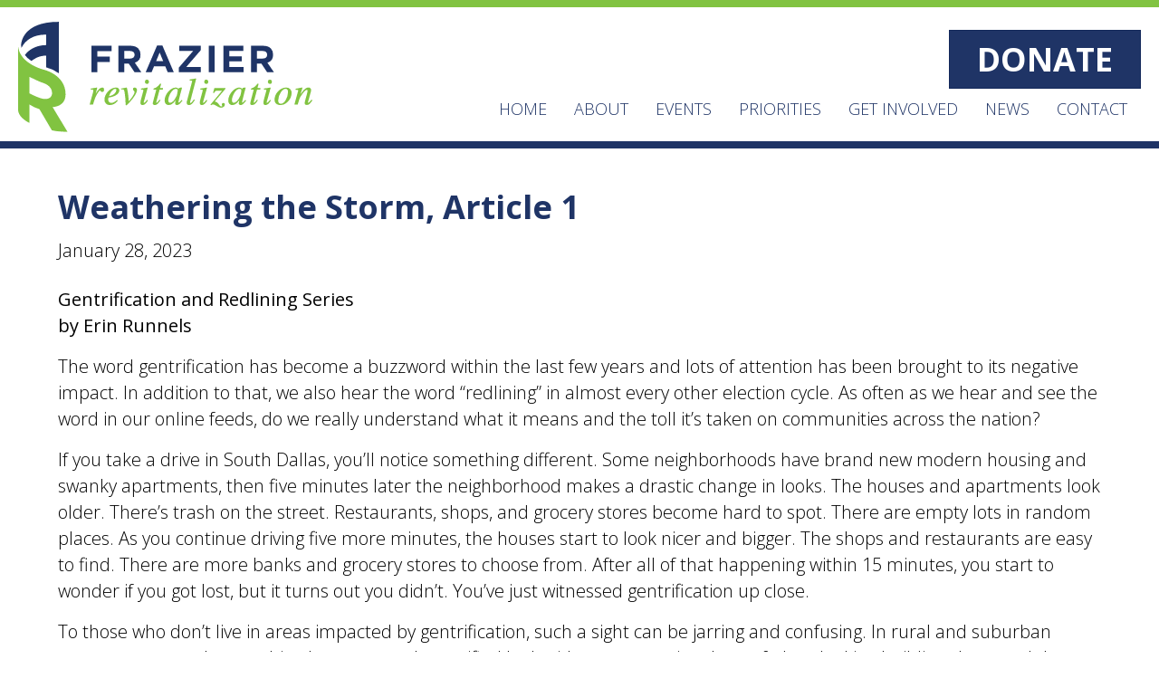

--- FILE ---
content_type: text/html; charset=UTF-8
request_url: https://frazierdallas.org/weathering-the-storm_1/
body_size: 16356
content:
<!DOCTYPE html>
<html lang="en-US">
<head>
<meta charset="UTF-8" />
<meta name='viewport' content='width=device-width, initial-scale=1.0' />
<meta http-equiv='X-UA-Compatible' content='IE=edge' />
<link rel="profile" href="https://gmpg.org/xfn/11" />
<meta name='robots' content='index, follow, max-image-preview:large, max-snippet:-1, max-video-preview:-1' />

	<!-- This site is optimized with the Yoast SEO plugin v26.6 - https://yoast.com/wordpress/plugins/seo/ -->
	<title>Weathering the Storm, Article 1 - Frazier Revitalization</title>
	<link rel="canonical" href="https://frazierdallas.org/weathering-the-storm_1/" />
	<meta property="og:locale" content="en_US" />
	<meta property="og:type" content="article" />
	<meta property="og:title" content="Weathering the Storm, Article 1 - Frazier Revitalization" />
	<meta property="og:description" content="Gentrification and Redlining Series by Erin Runnels The word gentrification has become a buzzword within the last few years and lots of attention has been brought to its negative impact.&hellip;" />
	<meta property="og:url" content="https://frazierdallas.org/weathering-the-storm_1/" />
	<meta property="og:site_name" content="Frazier Revitalization" />
	<meta property="article:publisher" content="https://www.facebook.com/FrazierRevitalization/" />
	<meta property="article:published_time" content="2023-01-28T16:33:42+00:00" />
	<meta property="article:modified_time" content="2023-01-30T02:53:30+00:00" />
	<meta name="author" content="Felissa Conner" />
	<meta name="twitter:card" content="summary_large_image" />
	<meta name="twitter:creator" content="@frazierrevital" />
	<meta name="twitter:site" content="@frazierrevital" />
	<meta name="twitter:label1" content="Written by" />
	<meta name="twitter:data1" content="Felissa Conner" />
	<meta name="twitter:label2" content="Est. reading time" />
	<meta name="twitter:data2" content="2 minutes" />
	<script type="application/ld+json" class="yoast-schema-graph">{"@context":"https://schema.org","@graph":[{"@type":"Article","@id":"https://frazierdallas.org/weathering-the-storm_1/#article","isPartOf":{"@id":"https://frazierdallas.org/weathering-the-storm_1/"},"author":{"name":"Felissa Conner","@id":"https://frazierdallas.org/#/schema/person/88e516201a0eb0bd5dabcad26af079d6"},"headline":"Weathering the Storm, Article 1","datePublished":"2023-01-28T16:33:42+00:00","dateModified":"2023-01-30T02:53:30+00:00","mainEntityOfPage":{"@id":"https://frazierdallas.org/weathering-the-storm_1/"},"wordCount":404,"publisher":{"@id":"https://frazierdallas.org/#organization"},"articleSection":["Affordable Housing"],"inLanguage":"en-US"},{"@type":"WebPage","@id":"https://frazierdallas.org/weathering-the-storm_1/","url":"https://frazierdallas.org/weathering-the-storm_1/","name":"Weathering the Storm, Article 1 - Frazier Revitalization","isPartOf":{"@id":"https://frazierdallas.org/#website"},"datePublished":"2023-01-28T16:33:42+00:00","dateModified":"2023-01-30T02:53:30+00:00","breadcrumb":{"@id":"https://frazierdallas.org/weathering-the-storm_1/#breadcrumb"},"inLanguage":"en-US","potentialAction":[{"@type":"ReadAction","target":["https://frazierdallas.org/weathering-the-storm_1/"]}]},{"@type":"BreadcrumbList","@id":"https://frazierdallas.org/weathering-the-storm_1/#breadcrumb","itemListElement":[{"@type":"ListItem","position":1,"name":"Home","item":"https://frazierdallas.org/"},{"@type":"ListItem","position":2,"name":"Weathering the Storm, Article 1"}]},{"@type":"WebSite","@id":"https://frazierdallas.org/#website","url":"https://frazierdallas.org/","name":"Frazier Revitalization","description":"Mobilizing Change in the Frazier Community","publisher":{"@id":"https://frazierdallas.org/#organization"},"potentialAction":[{"@type":"SearchAction","target":{"@type":"EntryPoint","urlTemplate":"https://frazierdallas.org/?s={search_term_string}"},"query-input":{"@type":"PropertyValueSpecification","valueRequired":true,"valueName":"search_term_string"}}],"inLanguage":"en-US"},{"@type":"Organization","@id":"https://frazierdallas.org/#organization","name":"Frazier Revitalization","url":"https://frazierdallas.org/","logo":{"@type":"ImageObject","inLanguage":"en-US","@id":"https://frazierdallas.org/#/schema/logo/image/","url":"https://frazierdallas.org/wp-content/uploads/2022/06/Color-Logo.svg","contentUrl":"https://frazierdallas.org/wp-content/uploads/2022/06/Color-Logo.svg","width":324,"height":121,"caption":"Frazier Revitalization"},"image":{"@id":"https://frazierdallas.org/#/schema/logo/image/"},"sameAs":["https://www.facebook.com/FrazierRevitalization/","https://x.com/frazierrevital","https://www.instagram.com/frazier_revitalization_inc/","https://www.linkedin.com/company/frazier-revitalization-inc./","https://www.youtube.com/@frazierrevitalization6952"]},{"@type":"Person","@id":"https://frazierdallas.org/#/schema/person/88e516201a0eb0bd5dabcad26af079d6","name":"Felissa Conner","image":{"@type":"ImageObject","inLanguage":"en-US","@id":"https://frazierdallas.org/#/schema/person/image/","url":"https://secure.gravatar.com/avatar/efb6e5f93d62a7cb5fd36e78459505f3d76a313b3c97d39cd8c5514baa356de7?s=96&d=mm&r=g","contentUrl":"https://secure.gravatar.com/avatar/efb6e5f93d62a7cb5fd36e78459505f3d76a313b3c97d39cd8c5514baa356de7?s=96&d=mm&r=g","caption":"Felissa Conner"},"url":"https://frazierdallas.org/author/conner-admin/"}]}</script>
	<!-- / Yoast SEO plugin. -->


<link rel='dns-prefetch' href='//js.stripe.com' />
<link rel='dns-prefetch' href='//fonts.googleapis.com' />
<link href='https://fonts.gstatic.com' crossorigin rel='preconnect' />
<link rel="alternate" type="application/rss+xml" title="Frazier Revitalization &raquo; Feed" href="https://frazierdallas.org/feed/" />
<link rel="alternate" type="application/rss+xml" title="Frazier Revitalization &raquo; Comments Feed" href="https://frazierdallas.org/comments/feed/" />
<link rel="alternate" type="text/calendar" title="Frazier Revitalization &raquo; iCal Feed" href="https://frazierdallas.org/events/?ical=1" />
<link rel="alternate" type="application/rss+xml" title="Frazier Revitalization &raquo; Weathering the Storm, Article 1 Comments Feed" href="https://frazierdallas.org/weathering-the-storm_1/feed/" />
<link rel="alternate" title="oEmbed (JSON)" type="application/json+oembed" href="https://frazierdallas.org/wp-json/oembed/1.0/embed?url=https%3A%2F%2Ffrazierdallas.org%2Fweathering-the-storm_1%2F" />
<link rel="alternate" title="oEmbed (XML)" type="text/xml+oembed" href="https://frazierdallas.org/wp-json/oembed/1.0/embed?url=https%3A%2F%2Ffrazierdallas.org%2Fweathering-the-storm_1%2F&#038;format=xml" />
<link rel="preload" href="https://frazierdallas.org/wp-content/plugins/bb-plugin/fonts/fontawesome/5.15.4/webfonts/fa-brands-400.woff2" as="font" type="font/woff2" crossorigin="anonymous">
<link rel="preload" href="https://frazierdallas.org/wp-content/plugins/bb-plugin/fonts/fontawesome/5.15.4/webfonts/fa-regular-400.woff2" as="font" type="font/woff2" crossorigin="anonymous">
<link rel="preload" href="https://frazierdallas.org/wp-content/plugins/bb-plugin/fonts/fontawesome/5.15.4/webfonts/fa-solid-900.woff2" as="font" type="font/woff2" crossorigin="anonymous">
<style id='wp-img-auto-sizes-contain-inline-css'>
img:is([sizes=auto i],[sizes^="auto," i]){contain-intrinsic-size:3000px 1500px}
/*# sourceURL=wp-img-auto-sizes-contain-inline-css */
</style>
<link rel='stylesheet' id='givewp-campaign-blocks-fonts-css' href='https://fonts.googleapis.com/css2?family=Inter%3Awght%40400%3B500%3B600%3B700&#038;display=swap&#038;ver=6.9' media='all' />
<style id='wp-emoji-styles-inline-css'>

	img.wp-smiley, img.emoji {
		display: inline !important;
		border: none !important;
		box-shadow: none !important;
		height: 1em !important;
		width: 1em !important;
		margin: 0 0.07em !important;
		vertical-align: -0.1em !important;
		background: none !important;
		padding: 0 !important;
	}
/*# sourceURL=wp-emoji-styles-inline-css */
</style>
<link rel='stylesheet' id='wp-block-library-css' href='https://frazierdallas.org/wp-includes/css/dist/block-library/style.min.css?ver=6.9' media='all' />
<style id='global-styles-inline-css'>
:root{--wp--preset--aspect-ratio--square: 1;--wp--preset--aspect-ratio--4-3: 4/3;--wp--preset--aspect-ratio--3-4: 3/4;--wp--preset--aspect-ratio--3-2: 3/2;--wp--preset--aspect-ratio--2-3: 2/3;--wp--preset--aspect-ratio--16-9: 16/9;--wp--preset--aspect-ratio--9-16: 9/16;--wp--preset--color--black: #000000;--wp--preset--color--cyan-bluish-gray: #abb8c3;--wp--preset--color--white: #ffffff;--wp--preset--color--pale-pink: #f78da7;--wp--preset--color--vivid-red: #cf2e2e;--wp--preset--color--luminous-vivid-orange: #ff6900;--wp--preset--color--luminous-vivid-amber: #fcb900;--wp--preset--color--light-green-cyan: #7bdcb5;--wp--preset--color--vivid-green-cyan: #00d084;--wp--preset--color--pale-cyan-blue: #8ed1fc;--wp--preset--color--vivid-cyan-blue: #0693e3;--wp--preset--color--vivid-purple: #9b51e0;--wp--preset--color--fl-heading-text: #1f3466;--wp--preset--color--fl-body-bg: #ffffff;--wp--preset--color--fl-body-text: #000000;--wp--preset--color--fl-accent: #81c341;--wp--preset--color--fl-accent-hover: #1f3466;--wp--preset--color--fl-topbar-bg: #ffffff;--wp--preset--color--fl-topbar-text: #000000;--wp--preset--color--fl-topbar-link: #428bca;--wp--preset--color--fl-topbar-hover: #428bca;--wp--preset--color--fl-header-bg: #ffffff;--wp--preset--color--fl-header-text: #000000;--wp--preset--color--fl-header-link: #428bca;--wp--preset--color--fl-header-hover: #428bca;--wp--preset--color--fl-nav-bg: #ffffff;--wp--preset--color--fl-nav-link: #428bca;--wp--preset--color--fl-nav-hover: #428bca;--wp--preset--color--fl-content-bg: #ffffff;--wp--preset--color--fl-footer-widgets-bg: #ffffff;--wp--preset--color--fl-footer-widgets-text: #000000;--wp--preset--color--fl-footer-widgets-link: #428bca;--wp--preset--color--fl-footer-widgets-hover: #428bca;--wp--preset--color--fl-footer-bg: #ffffff;--wp--preset--color--fl-footer-text: #000000;--wp--preset--color--fl-footer-link: #428bca;--wp--preset--color--fl-footer-hover: #428bca;--wp--preset--gradient--vivid-cyan-blue-to-vivid-purple: linear-gradient(135deg,rgb(6,147,227) 0%,rgb(155,81,224) 100%);--wp--preset--gradient--light-green-cyan-to-vivid-green-cyan: linear-gradient(135deg,rgb(122,220,180) 0%,rgb(0,208,130) 100%);--wp--preset--gradient--luminous-vivid-amber-to-luminous-vivid-orange: linear-gradient(135deg,rgb(252,185,0) 0%,rgb(255,105,0) 100%);--wp--preset--gradient--luminous-vivid-orange-to-vivid-red: linear-gradient(135deg,rgb(255,105,0) 0%,rgb(207,46,46) 100%);--wp--preset--gradient--very-light-gray-to-cyan-bluish-gray: linear-gradient(135deg,rgb(238,238,238) 0%,rgb(169,184,195) 100%);--wp--preset--gradient--cool-to-warm-spectrum: linear-gradient(135deg,rgb(74,234,220) 0%,rgb(151,120,209) 20%,rgb(207,42,186) 40%,rgb(238,44,130) 60%,rgb(251,105,98) 80%,rgb(254,248,76) 100%);--wp--preset--gradient--blush-light-purple: linear-gradient(135deg,rgb(255,206,236) 0%,rgb(152,150,240) 100%);--wp--preset--gradient--blush-bordeaux: linear-gradient(135deg,rgb(254,205,165) 0%,rgb(254,45,45) 50%,rgb(107,0,62) 100%);--wp--preset--gradient--luminous-dusk: linear-gradient(135deg,rgb(255,203,112) 0%,rgb(199,81,192) 50%,rgb(65,88,208) 100%);--wp--preset--gradient--pale-ocean: linear-gradient(135deg,rgb(255,245,203) 0%,rgb(182,227,212) 50%,rgb(51,167,181) 100%);--wp--preset--gradient--electric-grass: linear-gradient(135deg,rgb(202,248,128) 0%,rgb(113,206,126) 100%);--wp--preset--gradient--midnight: linear-gradient(135deg,rgb(2,3,129) 0%,rgb(40,116,252) 100%);--wp--preset--font-size--small: 13px;--wp--preset--font-size--medium: 20px;--wp--preset--font-size--large: 36px;--wp--preset--font-size--x-large: 42px;--wp--preset--spacing--20: 0.44rem;--wp--preset--spacing--30: 0.67rem;--wp--preset--spacing--40: 1rem;--wp--preset--spacing--50: 1.5rem;--wp--preset--spacing--60: 2.25rem;--wp--preset--spacing--70: 3.38rem;--wp--preset--spacing--80: 5.06rem;--wp--preset--shadow--natural: 6px 6px 9px rgba(0, 0, 0, 0.2);--wp--preset--shadow--deep: 12px 12px 50px rgba(0, 0, 0, 0.4);--wp--preset--shadow--sharp: 6px 6px 0px rgba(0, 0, 0, 0.2);--wp--preset--shadow--outlined: 6px 6px 0px -3px rgb(255, 255, 255), 6px 6px rgb(0, 0, 0);--wp--preset--shadow--crisp: 6px 6px 0px rgb(0, 0, 0);}:where(.is-layout-flex){gap: 0.5em;}:where(.is-layout-grid){gap: 0.5em;}body .is-layout-flex{display: flex;}.is-layout-flex{flex-wrap: wrap;align-items: center;}.is-layout-flex > :is(*, div){margin: 0;}body .is-layout-grid{display: grid;}.is-layout-grid > :is(*, div){margin: 0;}:where(.wp-block-columns.is-layout-flex){gap: 2em;}:where(.wp-block-columns.is-layout-grid){gap: 2em;}:where(.wp-block-post-template.is-layout-flex){gap: 1.25em;}:where(.wp-block-post-template.is-layout-grid){gap: 1.25em;}.has-black-color{color: var(--wp--preset--color--black) !important;}.has-cyan-bluish-gray-color{color: var(--wp--preset--color--cyan-bluish-gray) !important;}.has-white-color{color: var(--wp--preset--color--white) !important;}.has-pale-pink-color{color: var(--wp--preset--color--pale-pink) !important;}.has-vivid-red-color{color: var(--wp--preset--color--vivid-red) !important;}.has-luminous-vivid-orange-color{color: var(--wp--preset--color--luminous-vivid-orange) !important;}.has-luminous-vivid-amber-color{color: var(--wp--preset--color--luminous-vivid-amber) !important;}.has-light-green-cyan-color{color: var(--wp--preset--color--light-green-cyan) !important;}.has-vivid-green-cyan-color{color: var(--wp--preset--color--vivid-green-cyan) !important;}.has-pale-cyan-blue-color{color: var(--wp--preset--color--pale-cyan-blue) !important;}.has-vivid-cyan-blue-color{color: var(--wp--preset--color--vivid-cyan-blue) !important;}.has-vivid-purple-color{color: var(--wp--preset--color--vivid-purple) !important;}.has-black-background-color{background-color: var(--wp--preset--color--black) !important;}.has-cyan-bluish-gray-background-color{background-color: var(--wp--preset--color--cyan-bluish-gray) !important;}.has-white-background-color{background-color: var(--wp--preset--color--white) !important;}.has-pale-pink-background-color{background-color: var(--wp--preset--color--pale-pink) !important;}.has-vivid-red-background-color{background-color: var(--wp--preset--color--vivid-red) !important;}.has-luminous-vivid-orange-background-color{background-color: var(--wp--preset--color--luminous-vivid-orange) !important;}.has-luminous-vivid-amber-background-color{background-color: var(--wp--preset--color--luminous-vivid-amber) !important;}.has-light-green-cyan-background-color{background-color: var(--wp--preset--color--light-green-cyan) !important;}.has-vivid-green-cyan-background-color{background-color: var(--wp--preset--color--vivid-green-cyan) !important;}.has-pale-cyan-blue-background-color{background-color: var(--wp--preset--color--pale-cyan-blue) !important;}.has-vivid-cyan-blue-background-color{background-color: var(--wp--preset--color--vivid-cyan-blue) !important;}.has-vivid-purple-background-color{background-color: var(--wp--preset--color--vivid-purple) !important;}.has-black-border-color{border-color: var(--wp--preset--color--black) !important;}.has-cyan-bluish-gray-border-color{border-color: var(--wp--preset--color--cyan-bluish-gray) !important;}.has-white-border-color{border-color: var(--wp--preset--color--white) !important;}.has-pale-pink-border-color{border-color: var(--wp--preset--color--pale-pink) !important;}.has-vivid-red-border-color{border-color: var(--wp--preset--color--vivid-red) !important;}.has-luminous-vivid-orange-border-color{border-color: var(--wp--preset--color--luminous-vivid-orange) !important;}.has-luminous-vivid-amber-border-color{border-color: var(--wp--preset--color--luminous-vivid-amber) !important;}.has-light-green-cyan-border-color{border-color: var(--wp--preset--color--light-green-cyan) !important;}.has-vivid-green-cyan-border-color{border-color: var(--wp--preset--color--vivid-green-cyan) !important;}.has-pale-cyan-blue-border-color{border-color: var(--wp--preset--color--pale-cyan-blue) !important;}.has-vivid-cyan-blue-border-color{border-color: var(--wp--preset--color--vivid-cyan-blue) !important;}.has-vivid-purple-border-color{border-color: var(--wp--preset--color--vivid-purple) !important;}.has-vivid-cyan-blue-to-vivid-purple-gradient-background{background: var(--wp--preset--gradient--vivid-cyan-blue-to-vivid-purple) !important;}.has-light-green-cyan-to-vivid-green-cyan-gradient-background{background: var(--wp--preset--gradient--light-green-cyan-to-vivid-green-cyan) !important;}.has-luminous-vivid-amber-to-luminous-vivid-orange-gradient-background{background: var(--wp--preset--gradient--luminous-vivid-amber-to-luminous-vivid-orange) !important;}.has-luminous-vivid-orange-to-vivid-red-gradient-background{background: var(--wp--preset--gradient--luminous-vivid-orange-to-vivid-red) !important;}.has-very-light-gray-to-cyan-bluish-gray-gradient-background{background: var(--wp--preset--gradient--very-light-gray-to-cyan-bluish-gray) !important;}.has-cool-to-warm-spectrum-gradient-background{background: var(--wp--preset--gradient--cool-to-warm-spectrum) !important;}.has-blush-light-purple-gradient-background{background: var(--wp--preset--gradient--blush-light-purple) !important;}.has-blush-bordeaux-gradient-background{background: var(--wp--preset--gradient--blush-bordeaux) !important;}.has-luminous-dusk-gradient-background{background: var(--wp--preset--gradient--luminous-dusk) !important;}.has-pale-ocean-gradient-background{background: var(--wp--preset--gradient--pale-ocean) !important;}.has-electric-grass-gradient-background{background: var(--wp--preset--gradient--electric-grass) !important;}.has-midnight-gradient-background{background: var(--wp--preset--gradient--midnight) !important;}.has-small-font-size{font-size: var(--wp--preset--font-size--small) !important;}.has-medium-font-size{font-size: var(--wp--preset--font-size--medium) !important;}.has-large-font-size{font-size: var(--wp--preset--font-size--large) !important;}.has-x-large-font-size{font-size: var(--wp--preset--font-size--x-large) !important;}
/*# sourceURL=global-styles-inline-css */
</style>

<style id='classic-theme-styles-inline-css'>
/*! This file is auto-generated */
.wp-block-button__link{color:#fff;background-color:#32373c;border-radius:9999px;box-shadow:none;text-decoration:none;padding:calc(.667em + 2px) calc(1.333em + 2px);font-size:1.125em}.wp-block-file__button{background:#32373c;color:#fff;text-decoration:none}
/*# sourceURL=/wp-includes/css/classic-themes.min.css */
</style>
<link rel='stylesheet' id='give-styles-css' href='https://frazierdallas.org/wp-content/plugins/give/build/assets/dist/css/give.css?ver=4.13.2' media='all' />
<link rel='stylesheet' id='give-donation-summary-style-frontend-css' href='https://frazierdallas.org/wp-content/plugins/give/build/assets/dist/css/give-donation-summary.css?ver=4.13.2' media='all' />
<link rel='stylesheet' id='givewp-design-system-foundation-css' href='https://frazierdallas.org/wp-content/plugins/give/build/assets/dist/css/design-system/foundation.css?ver=1.2.0' media='all' />
<link rel='stylesheet' id='font-awesome-5-css' href='https://frazierdallas.org/wp-content/plugins/bb-plugin/fonts/fontawesome/5.15.4/css/all.min.css?ver=2.9.4.1' media='all' />
<link rel='stylesheet' id='fl-builder-layout-bundle-38ab7809e6da6b611a17431f52e36688-css' href='https://frazierdallas.org/wp-content/uploads/bb-plugin/cache/38ab7809e6da6b611a17431f52e36688-layout-bundle.css?ver=2.9.4.1-1.5.1.1' media='all' />
<link rel='stylesheet' id='conditional-elements-css' href='https://frazierdallas.org/wp-content/plugins/bt-pro/includes/conditional-elements/css/conditional-elements.css?ver=6.9' media='all' />
<link rel='stylesheet' id='jquery-magnificpopup-css' href='https://frazierdallas.org/wp-content/plugins/bb-plugin/css/jquery.magnificpopup.min.css?ver=2.9.4.1' media='all' />
<link rel='stylesheet' id='bootstrap-4-css' href='https://frazierdallas.org/wp-content/themes/bb-theme/css/bootstrap-4.min.css?ver=1.7.18.1' media='all' />
<link rel='stylesheet' id='fl-automator-skin-css' href='https://frazierdallas.org/wp-content/uploads/bb-theme/skin-687f3881d61a6.css?ver=1.7.18.1' media='all' />
<link rel='stylesheet' id='pp-animate-css' href='https://frazierdallas.org/wp-content/plugins/bbpowerpack/assets/css/animate.min.css?ver=3.5.1' media='all' />
<link rel='stylesheet' id='fl-builder-google-fonts-c5b2bac7e178822a8e8339f027920add-css' href='//fonts.googleapis.com/css?family=Open+Sans%3A700%2C300%2C400%7CLibre+Baskerville%3A400i%2C400&#038;ver=6.9' media='all' />
<script id="give-stripe-js-js-extra">
var give_stripe_vars = {"zero_based_currency":"","zero_based_currencies_list":["JPY","KRW","CLP","ISK","BIF","DJF","GNF","KHR","KPW","LAK","LKR","MGA","MZN","VUV"],"sitename":"","checkoutBtnTitle":"Donate","publishable_key":"pk_live_51LAnhZCnhJb68TWOuEijQdPSeA7SF8wWkHCd6o1RmKyoS6p1mWC0Cag7U4gIzRDqKTWuuV6bS0TjHkywHrmVpELt00rqWuKKnK","checkout_image":"","checkout_address":"","checkout_processing_text":"Donation Processing...","give_version":"4.13.2","cc_fields_format":"multi","card_number_placeholder_text":"Card Number","card_cvc_placeholder_text":"CVC","donate_button_text":"Donate Now","element_font_styles":{"cssSrc":false},"element_base_styles":{"color":"#32325D","fontWeight":500,"fontSize":"16px","fontSmoothing":"antialiased","::placeholder":{"color":"#222222"},":-webkit-autofill":{"color":"#e39f48"}},"element_complete_styles":{},"element_empty_styles":{},"element_invalid_styles":{},"float_labels":"","base_country":"US","preferred_locale":"en"};
//# sourceURL=give-stripe-js-js-extra
</script>
<script src="https://js.stripe.com/v3/?ver=4.13.2" id="give-stripe-js-js"></script>
<script src="https://frazierdallas.org/wp-content/plugins/give/build/assets/dist/js/give-stripe.js?ver=4.13.2" id="give-stripe-onpage-js-js"></script>
<script src="https://frazierdallas.org/wp-includes/js/jquery/jquery.min.js?ver=3.7.1" id="jquery-core-js"></script>
<script src="https://frazierdallas.org/wp-includes/js/jquery/jquery-migrate.min.js?ver=3.4.1" id="jquery-migrate-js"></script>
<script src="https://frazierdallas.org/wp-includes/js/dist/hooks.min.js?ver=dd5603f07f9220ed27f1" id="wp-hooks-js"></script>
<script src="https://frazierdallas.org/wp-includes/js/dist/i18n.min.js?ver=c26c3dc7bed366793375" id="wp-i18n-js"></script>
<script id="wp-i18n-js-after">
wp.i18n.setLocaleData( { 'text direction\u0004ltr': [ 'ltr' ] } );
//# sourceURL=wp-i18n-js-after
</script>
<script id="give-js-extra">
var give_global_vars = {"ajaxurl":"https://frazierdallas.org/wp-admin/admin-ajax.php","checkout_nonce":"69df89003a","currency":"USD","currency_sign":"$","currency_pos":"before","thousands_separator":",","decimal_separator":".","no_gateway":"Please select a payment method.","bad_minimum":"The minimum custom donation amount for this form is","bad_maximum":"The maximum custom donation amount for this form is","general_loading":"Loading...","purchase_loading":"Please Wait...","textForOverlayScreen":"\u003Ch3\u003EProcessing...\u003C/h3\u003E\u003Cp\u003EThis will only take a second!\u003C/p\u003E","number_decimals":"2","is_test_mode":"","give_version":"4.13.2","magnific_options":{"main_class":"give-modal","close_on_bg_click":false},"form_translation":{"payment-mode":"Please select payment mode.","give_first":"Please enter your first name.","give_last":"Please enter your last name.","give_email":"Please enter a valid email address.","give_user_login":"Invalid email address or username.","give_user_pass":"Enter a password.","give_user_pass_confirm":"Enter the password confirmation.","give_agree_to_terms":"You must agree to the terms and conditions."},"confirm_email_sent_message":"Please check your email and click on the link to access your complete donation history.","ajax_vars":{"ajaxurl":"https://frazierdallas.org/wp-admin/admin-ajax.php","ajaxNonce":"f8b0eb1b10","loading":"Loading","select_option":"Please select an option","default_gateway":"stripe","permalinks":"1","number_decimals":2},"cookie_hash":"dcd7a3181e28751390fecfd66a9c0d9c","session_nonce_cookie_name":"wp-give_session_reset_nonce_dcd7a3181e28751390fecfd66a9c0d9c","session_cookie_name":"wp-give_session_dcd7a3181e28751390fecfd66a9c0d9c","delete_session_nonce_cookie":"0"};
var giveApiSettings = {"root":"https://frazierdallas.org/wp-json/give-api/v2/","rest_base":"give-api/v2"};
//# sourceURL=give-js-extra
</script>
<script src="https://frazierdallas.org/wp-content/plugins/give/build/assets/dist/js/give.js?ver=8540f4f50a2032d9c5b5" id="give-js"></script>
<script src="https://frazierdallas.org/wp-content/plugins/bt-pro/includes/conditional-elements/js/conditional-elements.js?ver=6.9" id="conditional-elements-js"></script>
<link rel="https://api.w.org/" href="https://frazierdallas.org/wp-json/" /><link rel="alternate" title="JSON" type="application/json" href="https://frazierdallas.org/wp-json/wp/v2/posts/976" /><link rel="EditURI" type="application/rsd+xml" title="RSD" href="https://frazierdallas.org/xmlrpc.php?rsd" />
<meta name="generator" content="WordPress 6.9" />
<link rel='shortlink' href='https://frazierdallas.org/?p=976' />
		<script>
			var bb_powerpack = {
				version: '2.40.10',
				getAjaxUrl: function() { return atob( 'aHR0cHM6Ly9mcmF6aWVyZGFsbGFzLm9yZy93cC1hZG1pbi9hZG1pbi1hamF4LnBocA==' ); },
				callback: function() {},
				mapMarkerData: {},
				post_id: '976',
				search_term: '',
				current_page: 'https://frazierdallas.org/weathering-the-storm_1/',
				conditionals: {
					is_front_page: false,
					is_home: false,
					is_archive: false,
					current_post_type: '',
					is_tax: false,
										is_author: false,
					current_author: false,
					is_search: false,
									}
			};
		</script>
		<meta name="tec-api-version" content="v1"><meta name="tec-api-origin" content="https://frazierdallas.org"><link rel="alternate" href="https://frazierdallas.org/wp-json/tribe/events/v1/" /><meta name="generator" content="Give v4.13.2" />
<link rel="pingback" href="https://frazierdallas.org/xmlrpc.php">
<link rel="icon" href="https://frazierdallas.org/wp-content/uploads/2022/06/cropped-favicon-32x32.png" sizes="32x32" />
<link rel="icon" href="https://frazierdallas.org/wp-content/uploads/2022/06/cropped-favicon-192x192.png" sizes="192x192" />
<link rel="apple-touch-icon" href="https://frazierdallas.org/wp-content/uploads/2022/06/cropped-favicon-180x180.png" />
<meta name="msapplication-TileImage" content="https://frazierdallas.org/wp-content/uploads/2022/06/cropped-favicon-270x270.png" />
<!-- Global site tag (gtag.js) - Google Analytics -->
<script async src="https://www.googletagmanager.com/gtag/js?id=G-PT28GP0DVE"></script>
<script>
  window.dataLayer = window.dataLayer || [];
  function gtag(){dataLayer.push(arguments);}
  gtag('js', new Date());

  gtag('config', 'G-PT28GP0DVE');
</script>

<link rel="stylesheet" href="https://frazierdallas.org/wp-content/themes/bb-child-theme/style.css" /></head>
<body class="wp-singular post-template-default single single-post postid-976 single-format-standard wp-theme-bb-theme wp-child-theme-bb-child-theme fl-builder-2-9-4-1 fl-themer-1-5-1-1 fl-theme-1-7-18-1 fl-no-js tribe-no-js page-template-sumy-child-theme fl-theme-builder-header fl-theme-builder-header-header fl-theme-builder-footer fl-theme-builder-footer-footer fl-framework-bootstrap-4 fl-preset-default fl-full-width fl-scroll-to-top fl-search-active" itemscope="itemscope" itemtype="https://schema.org/WebPage">
<a aria-label="Skip to content" class="fl-screen-reader-text" href="#fl-main-content">Skip to content</a><div class="fl-page">
	<header class="fl-builder-content fl-builder-content-566 fl-builder-global-templates-locked" data-post-id="566" data-type="header" data-sticky="0" data-sticky-on="" data-sticky-breakpoint="medium" data-shrink="0" data-overlay="0" data-overlay-bg="transparent" data-shrink-image-height="50px" role="banner" itemscope="itemscope" itemtype="http://schema.org/WPHeader"><div class="fl-row fl-row-full-width fl-row-bg-color fl-node-fje83mk4hcxl fl-row-default-height fl-row-align-center header-row" data-node="fje83mk4hcxl">
	<div class="fl-row-content-wrap">
						<div class="fl-row-content fl-row-fixed-width fl-node-content">
		
<div class="fl-col-group fl-node-a8fun3m27b54" data-node="a8fun3m27b54">
			<div class="fl-col fl-node-qk1yfjvz6xts fl-col-bg-color" data-node="qk1yfjvz6xts">
	<div class="fl-col-content fl-node-content"><div class="fl-module fl-module-button fl-node-h5rk2zv68s0p fl-visible-mobile" data-node="h5rk2zv68s0p">
	<div class="fl-module-content fl-node-content">
		<div class="fl-button-wrap fl-button-width-auto fl-button-center">
			<a href="https://frazierdallas.org/donate/" target="_self" class="fl-button">
							<span class="fl-button-text">Donate</span>
					</a>
</div>
	</div>
</div>
</div>
</div>
	</div>

<div class="fl-col-group fl-node-6nlob0efyvwt fl-col-group-equal-height fl-col-group-align-center fl-col-group-custom-width" data-node="6nlob0efyvwt">
			<div class="fl-col fl-node-0c2aiz3j6w95 fl-col-bg-color fl-col-small fl-col-small-custom-width" data-node="0c2aiz3j6w95">
	<div class="fl-col-content fl-node-content"><div class="fl-module fl-module-photo fl-node-ukes3hlva5nm" data-node="ukes3hlva5nm">
	<div class="fl-module-content fl-node-content">
		<div class="fl-photo fl-photo-align-left" itemscope itemtype="https://schema.org/ImageObject">
	<div class="fl-photo-content fl-photo-img-svg">
				<a href="https://frazierdallas.org/" target="_self" itemprop="url">
				<img loading="lazy" decoding="async" class="fl-photo-img wp-image-580 size-full" src="https://frazierdallas.org/wp-content/uploads/2022/06/Color-Logo.svg" alt="Frazier Revitalization" itemprop="image" height="121" width="324" title="Color Logo"  data-no-lazy="1" />
				</a>
					</div>
	</div>
	</div>
</div>
</div>
</div>
			<div class="fl-col fl-node-3lati1kvmj6e fl-col-bg-color fl-col-small-custom-width" data-node="3lati1kvmj6e">
	<div class="fl-col-content fl-node-content"><div class="fl-module fl-module-button fl-node-95a0gde82jnz fl-visible-desktop fl-visible-large fl-visible-medium" data-node="95a0gde82jnz">
	<div class="fl-module-content fl-node-content">
		<div class="fl-button-wrap fl-button-width-auto fl-button-right">
			<a href="https://frazierdallas.org/donate/" target="_self" class="fl-button">
							<span class="fl-button-text">Donate</span>
					</a>
</div>
	</div>
</div>
<div class="fl-module fl-module-pp-advanced-menu fl-node-h9cyn5mutabq" data-node="h9cyn5mutabq">
	<div class="fl-module-content fl-node-content">
					<div class="pp-advanced-menu-mobile">
			<button class="pp-advanced-menu-mobile-toggle hamburger-label" tabindex="0" aria-label="Menu" aria-expanded="false">
				<div class="pp-hamburger"><div class="pp-hamburger-box"><div class="pp-hamburger-inner"></div></div></div><span class="pp-advanced-menu-mobile-toggle-label">Menu</span>			</button>
			</div>
			<div class="pp-advanced-menu pp-advanced-menu-accordion-collapse pp-menu-default pp-menu-align-right pp-menu-position-below">
   	   	<div class="pp-clear"></div>
	<nav class="pp-menu-nav" aria-label="Menu" itemscope="itemscope" itemtype="https://schema.org/SiteNavigationElement">
		<ul id="menu-primary" class="menu pp-advanced-menu-horizontal pp-toggle-none"><li id="menu-item-8" class="menu-item menu-item-type-post_type menu-item-object-page menu-item-home"><a href="https://frazierdallas.org/"><span class="menu-item-text">Home</span></a></li><li id="menu-item-10" class="menu-item menu-item-type-post_type menu-item-object-page"><a href="https://frazierdallas.org/about-us/"><span class="menu-item-text">About</span></a></li><li id="menu-item-622" class="menu-item menu-item-type-custom menu-item-object-custom"><a href="https://frazierdallas.org/events/"><span class="menu-item-text">Events</span></a></li><li id="menu-item-624" class="menu-item menu-item-type-post_type menu-item-object-page"><a href="https://frazierdallas.org/priorities/"><span class="menu-item-text">Priorities</span></a></li><li id="menu-item-728" class="menu-item menu-item-type-post_type menu-item-object-page"><a href="https://frazierdallas.org/support/"><span class="menu-item-text">Get Involved</span></a></li><li id="menu-item-965" class="menu-item menu-item-type-post_type menu-item-object-page"><a href="https://frazierdallas.org/news/"><span class="menu-item-text">News</span></a></li><li id="menu-item-623" class="menu-item menu-item-type-post_type menu-item-object-page"><a href="https://frazierdallas.org/contact-us/"><span class="menu-item-text">Contact</span></a></li></ul>	</nav>
</div>
<script type="text/html" id="pp-menu-h9cyn5mutabq"><div class="pp-advanced-menu pp-advanced-menu-accordion-collapse off-canvas pp-menu-position-below">
	<div class="pp-clear"></div>
	<nav class="pp-menu-nav pp-off-canvas-menu pp-menu-left" aria-label="Menu" itemscope="itemscope" itemtype="https://schema.org/SiteNavigationElement">
		<a href="javascript:void(0)" class="pp-menu-close-btn" aria-label="Close the menu" role="button">×</a>
		<ul id="menu-primary-1" class="menu pp-advanced-menu-horizontal pp-toggle-none"><li id="menu-item-8" class="menu-item menu-item-type-post_type menu-item-object-page menu-item-home"><a href="https://frazierdallas.org/"><span class="menu-item-text">Home</span></a></li><li id="menu-item-10" class="menu-item menu-item-type-post_type menu-item-object-page"><a href="https://frazierdallas.org/about-us/"><span class="menu-item-text">About</span></a></li><li id="menu-item-622" class="menu-item menu-item-type-custom menu-item-object-custom"><a href="https://frazierdallas.org/events/"><span class="menu-item-text">Events</span></a></li><li id="menu-item-624" class="menu-item menu-item-type-post_type menu-item-object-page"><a href="https://frazierdallas.org/priorities/"><span class="menu-item-text">Priorities</span></a></li><li id="menu-item-728" class="menu-item menu-item-type-post_type menu-item-object-page"><a href="https://frazierdallas.org/support/"><span class="menu-item-text">Get Involved</span></a></li><li id="menu-item-965" class="menu-item menu-item-type-post_type menu-item-object-page"><a href="https://frazierdallas.org/news/"><span class="menu-item-text">News</span></a></li><li id="menu-item-623" class="menu-item menu-item-type-post_type menu-item-object-page"><a href="https://frazierdallas.org/contact-us/"><span class="menu-item-text">Contact</span></a></li></ul>	</nav>
</div>
</script>	</div>
</div>
</div>
</div>
	</div>
		</div>
	</div>
</div>
</header>	<div id="fl-main-content" class="fl-page-content" itemprop="mainContentOfPage" role="main">

		
<div class="container">
	<div class="row">

		
		<div class="fl-content col-lg-12">
			<article class="fl-post post-976 post type-post status-publish format-standard hentry category-affordable-housing" id="fl-post-976" itemscope itemtype="https://schema.org/BlogPosting">

	
	<header class="fl-post-header">
		<h1 class="fl-post-title" itemprop="headline">
			Weathering the Storm, Article 1					</h1>
		<div class="fl-post-meta fl-post-meta-top"><span class="fl-post-date">January 28, 2023</span></div><meta itemscope itemprop="mainEntityOfPage" itemtype="https://schema.org/WebPage" itemid="https://frazierdallas.org/weathering-the-storm_1/" content="Weathering the Storm, Article 1" /><meta itemprop="datePublished" content="2023-01-28" /><meta itemprop="dateModified" content="2023-01-29" /><div itemprop="publisher" itemscope itemtype="https://schema.org/Organization"><meta itemprop="name" content="Frazier Revitalization"></div><div itemscope itemprop="author" itemtype="https://schema.org/Person"><meta itemprop="url" content="https://frazierdallas.org/author/conner-admin/" /><meta itemprop="name" content="Felissa Conner" /></div><div itemprop="interactionStatistic" itemscope itemtype="https://schema.org/InteractionCounter"><meta itemprop="interactionType" content="https://schema.org/CommentAction" /><meta itemprop="userInteractionCount" content="0" /></div>	</header><!-- .fl-post-header -->

	
	
	<div class="fl-post-content clearfix" itemprop="text">
		<p><strong>Gentrification and Redlining Series<br />
by Erin Runnels</strong></p>
<p><span data-contrast="none">The word gentrification has become a buzzword within the last few years and lots of attention has been brought to its negative impact. In addition to that, we also hear the word “redlining” in almost every other election cycle. As often as we hear and see the word in our online feeds, do we really understand what it means and the toll it’s taken on communities across the nation? </span><span id="more-976"></span></p>
<p><span data-contrast="none">If you take a drive in South Dallas, you’ll notice something different. Some neighborhoods have brand new modern housing and swanky apartments, then five minutes later the neighborhood makes a drastic change in looks. The houses and apartments look older. There’s trash on the street. Restaurants, shops, and grocery stores become hard to spot. There are empty lots in random places. As you continue driving five more minutes, the houses start to look nicer and bigger. The shops and restaurants are easy to find. There are more banks and grocery stores to choose from. After all of that happening within 15 minutes, you start to wonder if you got lost, but it turns out you didn’t. You’ve just witnessed gentrification up close. </span><span data-ccp-props="{&quot;201341983&quot;:0,&quot;335551550&quot;:1,&quot;335551620&quot;:1,&quot;335559739&quot;:160,&quot;335559740&quot;:480}"> </span></p>
<p><span data-contrast="none">To those who don’t live in areas impacted by gentrification, such a sight can be jarring and confusing. In rural and suburban towns, pretty much everything has a somewhat unified look with some occasional out of place looking buildings here and there. In major cities across the U.S., including Dallas, gentrification is taking communities by storm and pushing out those who’ve lived in the same neighborhood their whole lives. Little by little, the area where native residents grew up starts to look and feel different as the lot that’s been empty for years is now a new modern luxury apartment; only reserved for those who can afford it. Not the residents who have been living in the same house with worsening conditions that should’ve been repaired a decade ago.</span><span data-ccp-props="{&quot;201341983&quot;:0,&quot;335551550&quot;:1,&quot;335551620&quot;:1,&quot;335559739&quot;:160,&quot;335559740&quot;:480}"> </span></p>
<p><span data-contrast="none">Topics like this can be complex and hard to understand for those who are unfamiliar with it. But we’re here to help you learn more about the growing issue and its impact through the Greenlining Frazier series. Join us as we explore what gentrification and redlining is, what causes it, how it impacts people, and what’s being done to mitigate the problem.</span><span data-ccp-props="{&quot;201341983&quot;:0,&quot;335551550&quot;:1,&quot;335551620&quot;:1,&quot;335559739&quot;:160,&quot;335559740&quot;:480}"> </span></p>
	</div><!-- .fl-post-content -->

	
	<div class="fl-post-meta fl-post-meta-bottom"><div class="fl-post-cats-tags">Posted in <a href="https://frazierdallas.org/./affordable-housing/" rel="category tag">Affordable Housing</a></div></div>		
</article>


<!-- .fl-post -->
		</div>

		
	</div>
</div>


	</div><!-- .fl-page-content -->
	<footer class="fl-builder-content fl-builder-content-592 fl-builder-global-templates-locked" data-post-id="592" data-type="footer" itemscope="itemscope" itemtype="http://schema.org/WPFooter"><div class="fl-row fl-row-full-width fl-row-bg-color fl-node-6jsy0knoe3gc fl-row-default-height fl-row-align-center" data-node="6jsy0knoe3gc">
	<div class="fl-row-content-wrap">
						<div class="fl-row-content fl-row-fixed-width fl-node-content">
		
<div class="fl-col-group fl-node-6ljah5qm2bpk" data-node="6ljah5qm2bpk">
			<div class="fl-col fl-node-v64ukpx57h9f fl-col-bg-color" data-node="v64ukpx57h9f">
	<div class="fl-col-content fl-node-content"><div class="fl-module fl-module-photo fl-node-7d43z6gofi8c" data-node="7d43z6gofi8c">
	<div class="fl-module-content fl-node-content">
		<div class="fl-photo fl-photo-align-left" itemscope itemtype="https://schema.org/ImageObject">
	<div class="fl-photo-content fl-photo-img-svg">
				<a href="https://frazierdallas.org/" target="_self" itemprop="url">
				<img loading="lazy" decoding="async" class="fl-photo-img wp-image-581 size-full" src="https://frazierdallas.org/wp-content/uploads/2022/06/White-Logo.svg" alt="Frazier Revitalization" itemprop="image" height="164" width="437" title="White Logo"  />
				</a>
					</div>
	</div>
	</div>
</div>
<div class="fl-module fl-module-photo fl-node-f6ov2r7ak0un" data-node="f6ov2r7ak0un">
	<div class="fl-module-content fl-node-content">
		<div class="fl-photo fl-photo-align-left" itemscope itemtype="https://schema.org/ImageObject">
	<div class="fl-photo-content fl-photo-img-png">
				<img loading="lazy" decoding="async" class="fl-photo-img wp-image-954 size-full" src="https://frazierdallas.org/wp-content/uploads/2022/06/candid-seal-gold-2023.png" alt="candid-seal-gold-2023" itemprop="image" height="109" width="109" title="candid-seal-gold-2023"  />
					</div>
	</div>
	</div>
</div>
</div>
</div>
			<div class="fl-col fl-node-s9dxmhbq2wcv fl-col-bg-color fl-col-small fl-col-has-cols" data-node="s9dxmhbq2wcv">
	<div class="fl-col-content fl-node-content"><div class="fl-module fl-module-rich-text fl-node-4i7fvlr5uqjx" data-node="4i7fvlr5uqjx">
	<div class="fl-module-content fl-node-content">
		<div class="fl-rich-text">
	<p style="text-align: right;">Address: PO Box 152926, Dallas, TX 75315<br />
Phone: 469-221-0704 • Email: info@frazierdallas.org</p>
</div>
	</div>
</div>

<div class="fl-col-group fl-node-0m85l1dtybq9 fl-col-group-nested" data-node="0m85l1dtybq9">
			<div class="fl-col fl-node-rq31g57to2ih fl-col-bg-color" data-node="rq31g57to2ih">
	<div class="fl-col-content fl-node-content"><div class="fl-module fl-module-pp-dual-button fl-node-51qgpaif7jxv" data-node="51qgpaif7jxv">
	<div class="fl-module-content fl-node-content">
		<div class="pp-dual-button-content clearfix">
	<div class="pp-dual-button-inner">
		<div class="pp-dual-button-1 pp-dual-button pp-button-effect-none">
			<a href="https://frazierdallas.org/contact-us/" class="pp-button " role="button" target="_self" onclick="">
																						<span class="pp-button-1-text">Contact</span>
							</a>
		</div>
		<div class="pp-dual-button-2 pp-dual-button pp-button-effect-none">
			<a href="https://frazierdallas.org/donate/" class="pp-button " role="button" target="_self" onclick="">
																						<span class="pp-button-2-text">Donate</span>
							</a>
		</div>
	</div>
</div>
	</div>
</div>
<div class="fl-module fl-module-pp-social-icons fl-node-lp7noj2r058q" data-node="lp7noj2r058q">
	<div class="fl-module-content fl-node-content">
		
<div class="pp-social-icons pp-social-icons-horizontal">
	<span class="pp-social-icon" itemscope itemtype="https://schema.org/Organization">
		<link itemprop="url" href="https://frazierdallas.org">
		<a itemprop="sameAs" href="https://www.facebook.com/FrazierRevitalization/" target="_blank" title="Facebook" aria-label="Facebook" role="button" rel="noopener noreferrer external" >
							<i class="fab fa-facebook-square"></i>
					</a>
	</span>
		<span class="pp-social-icon" itemscope itemtype="https://schema.org/Organization">
		<link itemprop="url" href="https://frazierdallas.org">
		<a itemprop="sameAs" href="https://twitter.com/frazierrevital" target="_self" title="Twitter" aria-label="Twitter" role="button">
							<i class="fab fa-twitter-square"></i>
					</a>
	</span>
		<span class="pp-social-icon" itemscope itemtype="https://schema.org/Organization">
		<link itemprop="url" href="https://frazierdallas.org">
		<a itemprop="sameAs" href="https://www.instagram.com/frazier_revitalization_inc/" target="_blank" title="Instagram" aria-label="Instagram" role="button" rel="noopener noreferrer external" >
							<i class="fab fa-instagram"></i>
					</a>
	</span>
		<span class="pp-social-icon" itemscope itemtype="https://schema.org/Organization">
		<link itemprop="url" href="https://frazierdallas.org">
		<a itemprop="sameAs" href="https://www.linkedin.com/company/frazier-revitalization-inc./" target="_blank" title="Linked In" aria-label="Linked In" role="button" rel="noopener noreferrer external" >
							<i class="fab fa-linkedin"></i>
					</a>
	</span>
		<span class="pp-social-icon" itemscope itemtype="https://schema.org/Organization">
		<link itemprop="url" href="https://frazierdallas.org">
		<a itemprop="sameAs" href="https://www.youtube.com/channel/UCYpMw8n905wFO8KQdz1tGqQ" target="_self" title="" aria-label="" role="button">
							<i class="fab fa-youtube-square"></i>
					</a>
	</span>
	</div>
	</div>
</div>
</div>
</div>
	</div>
</div>
</div>
	</div>
		</div>
	</div>
</div>
<div class="fl-row fl-row-full-width fl-row-bg-color fl-node-an4fbsh3tv06 fl-row-default-height fl-row-align-center" data-node="an4fbsh3tv06">
	<div class="fl-row-content-wrap">
						<div class="fl-row-content fl-row-fixed-width fl-node-content">
		
<div class="fl-col-group fl-node-myndchf08rpl" data-node="myndchf08rpl">
			<div class="fl-col fl-node-eufawydn60cp fl-col-bg-color" data-node="eufawydn60cp">
	<div class="fl-col-content fl-node-content"><div class="fl-module fl-module-rich-text fl-node-p8wb9f1cgyhd" data-node="p8wb9f1cgyhd">
	<div class="fl-module-content fl-node-content">
		<div class="fl-rich-text">
	<p style="text-align: right;">© 2025 Frazier Revitalization. All Rights Reserved.<br />
<a href="https://www.sumydesigns.com/">Web Design Services</a> from Sumy Designs</p>
</div>
	</div>
</div>
</div>
</div>
	</div>
		</div>
	</div>
</div>
</footer>	</div><!-- .fl-page -->
<script type="speculationrules">
{"prefetch":[{"source":"document","where":{"and":[{"href_matches":"/*"},{"not":{"href_matches":["/wp-*.php","/wp-admin/*","/wp-content/uploads/*","/wp-content/*","/wp-content/plugins/*","/wp-content/themes/bb-child-theme/*","/wp-content/themes/bb-theme/*","/*\\?(.+)"]}},{"not":{"selector_matches":"a[rel~=\"nofollow\"]"}},{"not":{"selector_matches":".no-prefetch, .no-prefetch a"}}]},"eagerness":"conservative"}]}
</script>
		<script>
		( function ( body ) {
			'use strict';
			body.className = body.className.replace( /\btribe-no-js\b/, 'tribe-js' );
		} )( document.body );
		</script>
		<a href="#" role="button" id="fl-to-top"><span class="sr-only">Scroll To Top</span><i class="fas fa-chevron-up" aria-hidden="true"></i></a><script> /* <![CDATA[ */var tribe_l10n_datatables = {"aria":{"sort_ascending":": activate to sort column ascending","sort_descending":": activate to sort column descending"},"length_menu":"Show _MENU_ entries","empty_table":"No data available in table","info":"Showing _START_ to _END_ of _TOTAL_ entries","info_empty":"Showing 0 to 0 of 0 entries","info_filtered":"(filtered from _MAX_ total entries)","zero_records":"No matching records found","search":"Search:","all_selected_text":"All items on this page were selected. ","select_all_link":"Select all pages","clear_selection":"Clear Selection.","pagination":{"all":"All","next":"Next","previous":"Previous"},"select":{"rows":{"0":"","_":": Selected %d rows","1":": Selected 1 row"}},"datepicker":{"dayNames":["Sunday","Monday","Tuesday","Wednesday","Thursday","Friday","Saturday"],"dayNamesShort":["Sun","Mon","Tue","Wed","Thu","Fri","Sat"],"dayNamesMin":["S","M","T","W","T","F","S"],"monthNames":["January","February","March","April","May","June","July","August","September","October","November","December"],"monthNamesShort":["January","February","March","April","May","June","July","August","September","October","November","December"],"monthNamesMin":["Jan","Feb","Mar","Apr","May","Jun","Jul","Aug","Sep","Oct","Nov","Dec"],"nextText":"Next","prevText":"Prev","currentText":"Today","closeText":"Done","today":"Today","clear":"Clear"}};/* ]]> */ </script><script src="https://frazierdallas.org/wp-content/plugins/the-events-calendar/common/build/js/user-agent.js?ver=da75d0bdea6dde3898df" id="tec-user-agent-js"></script>
<script id="give-donation-summary-script-frontend-js-extra">
var GiveDonationSummaryData = {"currencyPrecisionLookup":{"USD":2,"EUR":2,"GBP":2,"AUD":2,"BRL":2,"CAD":2,"CZK":2,"DKK":2,"HKD":2,"HUF":2,"ILS":2,"JPY":0,"MYR":2,"MXN":2,"MAD":2,"NZD":2,"NOK":2,"PHP":2,"PLN":2,"SGD":2,"KRW":0,"ZAR":2,"SEK":2,"CHF":2,"TWD":2,"THB":2,"INR":2,"TRY":2,"IRR":2,"RUB":2,"AED":2,"AMD":2,"ANG":2,"ARS":2,"AWG":2,"BAM":2,"BDT":2,"BHD":3,"BMD":2,"BND":2,"BOB":2,"BSD":2,"BWP":2,"BZD":2,"CLP":0,"CNY":2,"COP":2,"CRC":2,"CUC":2,"CUP":2,"DOP":2,"EGP":2,"GIP":2,"GTQ":2,"HNL":2,"HRK":2,"IDR":2,"ISK":0,"JMD":2,"JOD":2,"KES":2,"KWD":2,"KYD":2,"MKD":2,"NPR":2,"OMR":3,"PEN":2,"PKR":2,"RON":2,"SAR":2,"SZL":2,"TOP":2,"TZS":2,"TVD":2,"UAH":2,"UYU":2,"VEF":2,"VES":2,"VED":2,"XCD":2,"XCG":2,"XDR":2,"AFN":2,"ALL":2,"AOA":2,"AZN":2,"BBD":2,"BGN":2,"BIF":0,"XBT":8,"BTN":1,"BYR":2,"BYN":2,"CDF":2,"CVE":2,"DJF":0,"DZD":2,"ERN":2,"ETB":2,"FJD":2,"FKP":2,"GEL":2,"GGP":2,"GHS":2,"GMD":2,"GNF":0,"GYD":2,"HTG":2,"IMP":2,"IQD":2,"IRT":2,"JEP":2,"KGS":2,"KHR":0,"KMF":2,"KPW":0,"KZT":2,"LAK":0,"LBP":2,"LKR":0,"LRD":2,"LSL":2,"LYD":3,"MDL":2,"MGA":0,"MMK":2,"MNT":2,"MOP":2,"MRO":2,"MRU":2,"MUR":2,"MVR":1,"MWK":2,"MZN":0,"NAD":2,"NGN":2,"NIO":2,"PAB":2,"PGK":2,"PRB":2,"PYG":2,"QAR":2,"RSD":2,"RWF":2,"SBD":2,"SCR":2,"SDG":2,"SHP":2,"SLL":2,"SLE":2,"SOS":2,"SRD":2,"SSP":2,"STD":2,"STN":2,"SVC":2,"SYP":2,"TJS":2,"TMT":2,"TND":3,"TTD":2,"UGX":2,"UZS":2,"VND":1,"VUV":0,"WST":2,"XAF":2,"XOF":2,"XPF":2,"YER":2,"ZMW":2,"ZWL":2},"recurringLabelLookup":[]};
//# sourceURL=give-donation-summary-script-frontend-js-extra
</script>
<script src="https://frazierdallas.org/wp-content/plugins/give/build/assets/dist/js/give-donation-summary.js?ver=4.13.2" id="give-donation-summary-script-frontend-js"></script>
<script src="https://frazierdallas.org/wp-includes/js/dist/vendor/react.min.js?ver=18.3.1.1" id="react-js"></script>
<script src="https://frazierdallas.org/wp-includes/js/dist/vendor/react-jsx-runtime.min.js?ver=18.3.1" id="react-jsx-runtime-js"></script>
<script src="https://frazierdallas.org/wp-includes/js/dist/url.min.js?ver=9e178c9516d1222dc834" id="wp-url-js"></script>
<script src="https://frazierdallas.org/wp-includes/js/dist/api-fetch.min.js?ver=3a4d9af2b423048b0dee" id="wp-api-fetch-js"></script>
<script id="wp-api-fetch-js-after">
wp.apiFetch.use( wp.apiFetch.createRootURLMiddleware( "https://frazierdallas.org/wp-json/" ) );
wp.apiFetch.nonceMiddleware = wp.apiFetch.createNonceMiddleware( "70d86fc563" );
wp.apiFetch.use( wp.apiFetch.nonceMiddleware );
wp.apiFetch.use( wp.apiFetch.mediaUploadMiddleware );
wp.apiFetch.nonceEndpoint = "https://frazierdallas.org/wp-admin/admin-ajax.php?action=rest-nonce";
(function(){if(!window.wp||!wp.apiFetch||!wp.apiFetch.use){return;}wp.apiFetch.use(function(options,next){var p=String((options&&(options.path||options.url))||"");try{var u=new URL(p,window.location.origin);p=(u.pathname||"")+(u.search||"");}catch(e){}if(p.indexOf("/wp/v2/users/me")!==-1){return Promise.resolve(null);}return next(options);});})();
//# sourceURL=wp-api-fetch-js-after
</script>
<script src="https://frazierdallas.org/wp-includes/js/dist/vendor/react-dom.min.js?ver=18.3.1.1" id="react-dom-js"></script>
<script src="https://frazierdallas.org/wp-includes/js/dist/dom-ready.min.js?ver=f77871ff7694fffea381" id="wp-dom-ready-js"></script>
<script src="https://frazierdallas.org/wp-includes/js/dist/a11y.min.js?ver=cb460b4676c94bd228ed" id="wp-a11y-js"></script>
<script src="https://frazierdallas.org/wp-includes/js/dist/blob.min.js?ver=9113eed771d446f4a556" id="wp-blob-js"></script>
<script src="https://frazierdallas.org/wp-includes/js/dist/block-serialization-default-parser.min.js?ver=14d44daebf663d05d330" id="wp-block-serialization-default-parser-js"></script>
<script src="https://frazierdallas.org/wp-includes/js/dist/autop.min.js?ver=9fb50649848277dd318d" id="wp-autop-js"></script>
<script src="https://frazierdallas.org/wp-includes/js/dist/deprecated.min.js?ver=e1f84915c5e8ae38964c" id="wp-deprecated-js"></script>
<script src="https://frazierdallas.org/wp-includes/js/dist/dom.min.js?ver=26edef3be6483da3de2e" id="wp-dom-js"></script>
<script src="https://frazierdallas.org/wp-includes/js/dist/escape-html.min.js?ver=6561a406d2d232a6fbd2" id="wp-escape-html-js"></script>
<script src="https://frazierdallas.org/wp-includes/js/dist/element.min.js?ver=6a582b0c827fa25df3dd" id="wp-element-js"></script>
<script src="https://frazierdallas.org/wp-includes/js/dist/is-shallow-equal.min.js?ver=e0f9f1d78d83f5196979" id="wp-is-shallow-equal-js"></script>
<script src="https://frazierdallas.org/wp-includes/js/dist/keycodes.min.js?ver=34c8fb5e7a594a1c8037" id="wp-keycodes-js"></script>
<script src="https://frazierdallas.org/wp-includes/js/dist/priority-queue.min.js?ver=2d59d091223ee9a33838" id="wp-priority-queue-js"></script>
<script src="https://frazierdallas.org/wp-includes/js/dist/compose.min.js?ver=7a9b375d8c19cf9d3d9b" id="wp-compose-js"></script>
<script src="https://frazierdallas.org/wp-includes/js/dist/private-apis.min.js?ver=4f465748bda624774139" id="wp-private-apis-js"></script>
<script src="https://frazierdallas.org/wp-includes/js/dist/redux-routine.min.js?ver=8bb92d45458b29590f53" id="wp-redux-routine-js"></script>
<script src="https://frazierdallas.org/wp-includes/js/dist/data.min.js?ver=f940198280891b0b6318" id="wp-data-js"></script>
<script id="wp-data-js-after">
( function() {
	var userId = 0;
	var storageKey = "WP_DATA_USER_" + userId;
	wp.data
		.use( wp.data.plugins.persistence, { storageKey: storageKey } );
} )();
//# sourceURL=wp-data-js-after
</script>
<script src="https://frazierdallas.org/wp-includes/js/dist/html-entities.min.js?ver=e8b78b18a162491d5e5f" id="wp-html-entities-js"></script>
<script src="https://frazierdallas.org/wp-includes/js/dist/rich-text.min.js?ver=5bdbb44f3039529e3645" id="wp-rich-text-js"></script>
<script src="https://frazierdallas.org/wp-includes/js/dist/shortcode.min.js?ver=0b3174183b858f2df320" id="wp-shortcode-js"></script>
<script src="https://frazierdallas.org/wp-includes/js/dist/warning.min.js?ver=d69bc18c456d01c11d5a" id="wp-warning-js"></script>
<script src="https://frazierdallas.org/wp-includes/js/dist/blocks.min.js?ver=de131db49fa830bc97da" id="wp-blocks-js"></script>
<script src="https://frazierdallas.org/wp-includes/js/dist/vendor/moment.min.js?ver=2.30.1" id="moment-js"></script>
<script id="moment-js-after">
moment.updateLocale( 'en_US', {"months":["January","February","March","April","May","June","July","August","September","October","November","December"],"monthsShort":["Jan","Feb","Mar","Apr","May","Jun","Jul","Aug","Sep","Oct","Nov","Dec"],"weekdays":["Sunday","Monday","Tuesday","Wednesday","Thursday","Friday","Saturday"],"weekdaysShort":["Sun","Mon","Tue","Wed","Thu","Fri","Sat"],"week":{"dow":0},"longDateFormat":{"LT":"g:i a","LTS":null,"L":null,"LL":"F j, Y","LLL":"F j, Y g:i a","LLLL":null}} );
//# sourceURL=moment-js-after
</script>
<script src="https://frazierdallas.org/wp-includes/js/dist/date.min.js?ver=795a56839718d3ff7eae" id="wp-date-js"></script>
<script id="wp-date-js-after">
wp.date.setSettings( {"l10n":{"locale":"en_US","months":["January","February","March","April","May","June","July","August","September","October","November","December"],"monthsShort":["Jan","Feb","Mar","Apr","May","Jun","Jul","Aug","Sep","Oct","Nov","Dec"],"weekdays":["Sunday","Monday","Tuesday","Wednesday","Thursday","Friday","Saturday"],"weekdaysShort":["Sun","Mon","Tue","Wed","Thu","Fri","Sat"],"meridiem":{"am":"am","pm":"pm","AM":"AM","PM":"PM"},"relative":{"future":"%s from now","past":"%s ago","s":"a second","ss":"%d seconds","m":"a minute","mm":"%d minutes","h":"an hour","hh":"%d hours","d":"a day","dd":"%d days","M":"a month","MM":"%d months","y":"a year","yy":"%d years"},"startOfWeek":0},"formats":{"time":"g:i a","date":"F j, Y","datetime":"F j, Y g:i a","datetimeAbbreviated":"M j, Y g:i a"},"timezone":{"offset":-6,"offsetFormatted":"-6","string":"America/Chicago","abbr":"CST"}} );
//# sourceURL=wp-date-js-after
</script>
<script src="https://frazierdallas.org/wp-includes/js/dist/primitives.min.js?ver=0b5dcc337aa7cbf75570" id="wp-primitives-js"></script>
<script src="https://frazierdallas.org/wp-includes/js/dist/components.min.js?ver=ad5cb4227f07a3d422ad" id="wp-components-js"></script>
<script src="https://frazierdallas.org/wp-includes/js/dist/keyboard-shortcuts.min.js?ver=fbc45a34ce65c5723afa" id="wp-keyboard-shortcuts-js"></script>
<script src="https://frazierdallas.org/wp-includes/js/dist/commands.min.js?ver=cac8f4817ab7cea0ac49" id="wp-commands-js"></script>
<script src="https://frazierdallas.org/wp-includes/js/dist/notices.min.js?ver=f62fbf15dcc23301922f" id="wp-notices-js"></script>
<script src="https://frazierdallas.org/wp-includes/js/dist/preferences-persistence.min.js?ver=e954d3a4426d311f7d1a" id="wp-preferences-persistence-js"></script>
<script src="https://frazierdallas.org/wp-includes/js/dist/preferences.min.js?ver=2ca086aed510c242a1ed" id="wp-preferences-js"></script>
<script id="wp-preferences-js-after">
( function() {
				var serverData = false;
				var userId = "0";
				var persistenceLayer = wp.preferencesPersistence.__unstableCreatePersistenceLayer( serverData, userId );
				var preferencesStore = wp.preferences.store;
				wp.data.dispatch( preferencesStore ).setPersistenceLayer( persistenceLayer );
			} ) ();
//# sourceURL=wp-preferences-js-after
</script>
<script src="https://frazierdallas.org/wp-includes/js/dist/style-engine.min.js?ver=7c6fcedc37dadafb8a81" id="wp-style-engine-js"></script>
<script src="https://frazierdallas.org/wp-includes/js/dist/token-list.min.js?ver=cfdf635a436c3953a965" id="wp-token-list-js"></script>
<script src="https://frazierdallas.org/wp-includes/js/dist/block-editor.min.js?ver=6ab992f915da9674d250" id="wp-block-editor-js"></script>
<script src="https://frazierdallas.org/wp-includes/js/dist/core-data.min.js?ver=15baadfe6e1374188072" id="wp-core-data-js"></script>
<script src="https://frazierdallas.org/wp-content/plugins/give/build/entitiesPublic.js?ver=b759f2adda1f29c50713" id="givewp-entities-public-js"></script>
<script src="https://frazierdallas.org/wp-content/plugins/bb-plugin/js/jquery.imagesloaded.min.js?ver=2.9.4.1" id="imagesloaded-js"></script>
<script src="https://frazierdallas.org/wp-content/plugins/bb-plugin/js/jquery.ba-throttle-debounce.min.js?ver=2.9.4.1" id="jquery-throttle-js"></script>
<script src="https://frazierdallas.org/wp-content/uploads/bb-plugin/cache/ffc9831aa8d85b8d3777269345f72f8b-layout-bundle.js?ver=2.9.4.1-1.5.1.1" id="fl-builder-layout-bundle-ffc9831aa8d85b8d3777269345f72f8b-js"></script>
<script src="https://frazierdallas.org/wp-content/plugins/bb-plugin/js/jquery.magnificpopup.min.js?ver=2.9.4.1" id="jquery-magnificpopup-js"></script>
<script src="https://frazierdallas.org/wp-content/plugins/bb-plugin/js/jquery.fitvids.min.js?ver=1.2" id="jquery-fitvids-js"></script>
<script src="https://frazierdallas.org/wp-content/themes/bb-theme/js/bootstrap-4.min.js?ver=1.7.18.1" id="bootstrap-4-js"></script>
<script id="fl-automator-js-extra">
var themeopts = {"medium_breakpoint":"992","mobile_breakpoint":"768","lightbox":"enabled","scrollTopPosition":"800"};
//# sourceURL=fl-automator-js-extra
</script>
<script src="https://frazierdallas.org/wp-content/themes/bb-theme/js/theme.min.js?ver=1.7.18.1" id="fl-automator-js"></script>
<script id="wp-emoji-settings" type="application/json">
{"baseUrl":"https://s.w.org/images/core/emoji/17.0.2/72x72/","ext":".png","svgUrl":"https://s.w.org/images/core/emoji/17.0.2/svg/","svgExt":".svg","source":{"concatemoji":"https://frazierdallas.org/wp-includes/js/wp-emoji-release.min.js?ver=6.9"}}
</script>
<script type="module">
/*! This file is auto-generated */
const a=JSON.parse(document.getElementById("wp-emoji-settings").textContent),o=(window._wpemojiSettings=a,"wpEmojiSettingsSupports"),s=["flag","emoji"];function i(e){try{var t={supportTests:e,timestamp:(new Date).valueOf()};sessionStorage.setItem(o,JSON.stringify(t))}catch(e){}}function c(e,t,n){e.clearRect(0,0,e.canvas.width,e.canvas.height),e.fillText(t,0,0);t=new Uint32Array(e.getImageData(0,0,e.canvas.width,e.canvas.height).data);e.clearRect(0,0,e.canvas.width,e.canvas.height),e.fillText(n,0,0);const a=new Uint32Array(e.getImageData(0,0,e.canvas.width,e.canvas.height).data);return t.every((e,t)=>e===a[t])}function p(e,t){e.clearRect(0,0,e.canvas.width,e.canvas.height),e.fillText(t,0,0);var n=e.getImageData(16,16,1,1);for(let e=0;e<n.data.length;e++)if(0!==n.data[e])return!1;return!0}function u(e,t,n,a){switch(t){case"flag":return n(e,"\ud83c\udff3\ufe0f\u200d\u26a7\ufe0f","\ud83c\udff3\ufe0f\u200b\u26a7\ufe0f")?!1:!n(e,"\ud83c\udde8\ud83c\uddf6","\ud83c\udde8\u200b\ud83c\uddf6")&&!n(e,"\ud83c\udff4\udb40\udc67\udb40\udc62\udb40\udc65\udb40\udc6e\udb40\udc67\udb40\udc7f","\ud83c\udff4\u200b\udb40\udc67\u200b\udb40\udc62\u200b\udb40\udc65\u200b\udb40\udc6e\u200b\udb40\udc67\u200b\udb40\udc7f");case"emoji":return!a(e,"\ud83e\u1fac8")}return!1}function f(e,t,n,a){let r;const o=(r="undefined"!=typeof WorkerGlobalScope&&self instanceof WorkerGlobalScope?new OffscreenCanvas(300,150):document.createElement("canvas")).getContext("2d",{willReadFrequently:!0}),s=(o.textBaseline="top",o.font="600 32px Arial",{});return e.forEach(e=>{s[e]=t(o,e,n,a)}),s}function r(e){var t=document.createElement("script");t.src=e,t.defer=!0,document.head.appendChild(t)}a.supports={everything:!0,everythingExceptFlag:!0},new Promise(t=>{let n=function(){try{var e=JSON.parse(sessionStorage.getItem(o));if("object"==typeof e&&"number"==typeof e.timestamp&&(new Date).valueOf()<e.timestamp+604800&&"object"==typeof e.supportTests)return e.supportTests}catch(e){}return null}();if(!n){if("undefined"!=typeof Worker&&"undefined"!=typeof OffscreenCanvas&&"undefined"!=typeof URL&&URL.createObjectURL&&"undefined"!=typeof Blob)try{var e="postMessage("+f.toString()+"("+[JSON.stringify(s),u.toString(),c.toString(),p.toString()].join(",")+"));",a=new Blob([e],{type:"text/javascript"});const r=new Worker(URL.createObjectURL(a),{name:"wpTestEmojiSupports"});return void(r.onmessage=e=>{i(n=e.data),r.terminate(),t(n)})}catch(e){}i(n=f(s,u,c,p))}t(n)}).then(e=>{for(const n in e)a.supports[n]=e[n],a.supports.everything=a.supports.everything&&a.supports[n],"flag"!==n&&(a.supports.everythingExceptFlag=a.supports.everythingExceptFlag&&a.supports[n]);var t;a.supports.everythingExceptFlag=a.supports.everythingExceptFlag&&!a.supports.flag,a.supports.everything||((t=a.source||{}).concatemoji?r(t.concatemoji):t.wpemoji&&t.twemoji&&(r(t.twemoji),r(t.wpemoji)))});
//# sourceURL=https://frazierdallas.org/wp-includes/js/wp-emoji-loader.min.js
</script>
</body>
</html>


--- FILE ---
content_type: text/css
request_url: https://frazierdallas.org/wp-content/uploads/bb-plugin/cache/38ab7809e6da6b611a17431f52e36688-layout-bundle.css?ver=2.9.4.1-1.5.1.1
body_size: 11128
content:
.fl-builder-content *,.fl-builder-content *:before,.fl-builder-content *:after {-webkit-box-sizing: border-box;-moz-box-sizing: border-box;box-sizing: border-box;}.fl-row:before,.fl-row:after,.fl-row-content:before,.fl-row-content:after,.fl-col-group:before,.fl-col-group:after,.fl-col:before,.fl-col:after,.fl-module:not([data-accepts]):before,.fl-module:not([data-accepts]):after,.fl-module-content:before,.fl-module-content:after {display: table;content: " ";}.fl-row:after,.fl-row-content:after,.fl-col-group:after,.fl-col:after,.fl-module:not([data-accepts]):after,.fl-module-content:after {clear: both;}.fl-clear {clear: both;}.fl-row,.fl-row-content {margin-left: auto;margin-right: auto;min-width: 0;}.fl-row-content-wrap {position: relative;}.fl-builder-mobile .fl-row-bg-photo .fl-row-content-wrap {background-attachment: scroll;}.fl-row-bg-video,.fl-row-bg-video .fl-row-content,.fl-row-bg-embed,.fl-row-bg-embed .fl-row-content {position: relative;}.fl-row-bg-video .fl-bg-video,.fl-row-bg-embed .fl-bg-embed-code {bottom: 0;left: 0;overflow: hidden;position: absolute;right: 0;top: 0;}.fl-row-bg-video .fl-bg-video video,.fl-row-bg-embed .fl-bg-embed-code video {bottom: 0;left: 0px;max-width: none;position: absolute;right: 0;top: 0px;}.fl-row-bg-video .fl-bg-video video {min-width: 100%;min-height: 100%;width: auto;height: auto;}.fl-row-bg-video .fl-bg-video iframe,.fl-row-bg-embed .fl-bg-embed-code iframe {pointer-events: none;width: 100vw;height: 56.25vw; max-width: none;min-height: 100vh;min-width: 177.77vh; position: absolute;top: 50%;left: 50%;-ms-transform: translate(-50%, -50%); -webkit-transform: translate(-50%, -50%); transform: translate(-50%, -50%);}.fl-bg-video-fallback {background-position: 50% 50%;background-repeat: no-repeat;background-size: cover;bottom: 0px;left: 0px;position: absolute;right: 0px;top: 0px;}.fl-row-bg-slideshow,.fl-row-bg-slideshow .fl-row-content {position: relative;}.fl-row .fl-bg-slideshow {bottom: 0;left: 0;overflow: hidden;position: absolute;right: 0;top: 0;z-index: 0;}.fl-builder-edit .fl-row .fl-bg-slideshow * {bottom: 0;height: auto !important;left: 0;position: absolute !important;right: 0;top: 0;}.fl-row-bg-overlay .fl-row-content-wrap:after {border-radius: inherit;content: '';display: block;position: absolute;top: 0;right: 0;bottom: 0;left: 0;z-index: 0;}.fl-row-bg-overlay .fl-row-content {position: relative;z-index: 1;}.fl-row-default-height .fl-row-content-wrap,.fl-row-custom-height .fl-row-content-wrap {display: -webkit-box;display: -webkit-flex;display: -ms-flexbox;display: flex;min-height: 100vh;}.fl-row-overlap-top .fl-row-content-wrap {display: -webkit-inline-box;display: -webkit-inline-flex;display: -moz-inline-box;display: -ms-inline-flexbox;display: inline-flex;width: 100%;}.fl-row-default-height .fl-row-content-wrap,.fl-row-custom-height .fl-row-content-wrap {min-height: 0;}.fl-row-default-height .fl-row-content,.fl-row-full-height .fl-row-content,.fl-row-custom-height .fl-row-content {-webkit-box-flex: 1 1 auto; -moz-box-flex: 1 1 auto;-webkit-flex: 1 1 auto;-ms-flex: 1 1 auto;flex: 1 1 auto;}.fl-row-default-height .fl-row-full-width.fl-row-content,.fl-row-full-height .fl-row-full-width.fl-row-content,.fl-row-custom-height .fl-row-full-width.fl-row-content {max-width: 100%;width: 100%;}.fl-row-default-height.fl-row-align-center .fl-row-content-wrap,.fl-row-full-height.fl-row-align-center .fl-row-content-wrap,.fl-row-custom-height.fl-row-align-center .fl-row-content-wrap {-webkit-align-items: center;-webkit-box-align: center;-webkit-box-pack: center;-webkit-justify-content: center;-ms-flex-align: center;-ms-flex-pack: center;justify-content: center;align-items: center;}.fl-row-default-height.fl-row-align-bottom .fl-row-content-wrap,.fl-row-full-height.fl-row-align-bottom .fl-row-content-wrap,.fl-row-custom-height.fl-row-align-bottom .fl-row-content-wrap {-webkit-align-items: flex-end;-webkit-justify-content: flex-end;-webkit-box-align: end;-webkit-box-pack: end;-ms-flex-align: end;-ms-flex-pack: end;justify-content: flex-end;align-items: flex-end;}.fl-col-group-equal-height {display: flex;flex-wrap: wrap;width: 100%;}.fl-col-group-equal-height.fl-col-group-has-child-loading {flex-wrap: nowrap;}.fl-col-group-equal-height .fl-col,.fl-col-group-equal-height .fl-col-content {display: flex;flex: 1 1 auto;}.fl-col-group-equal-height .fl-col-content {flex-direction: column;flex-shrink: 1;min-width: 1px;max-width: 100%;width: 100%;}.fl-col-group-equal-height:before,.fl-col-group-equal-height .fl-col:before,.fl-col-group-equal-height .fl-col-content:before,.fl-col-group-equal-height:after,.fl-col-group-equal-height .fl-col:after,.fl-col-group-equal-height .fl-col-content:after{content: none;}.fl-col-group-nested.fl-col-group-equal-height.fl-col-group-align-top .fl-col-content,.fl-col-group-equal-height.fl-col-group-align-top .fl-col-content {justify-content: flex-start;}.fl-col-group-nested.fl-col-group-equal-height.fl-col-group-align-center .fl-col-content,.fl-col-group-equal-height.fl-col-group-align-center .fl-col-content {justify-content: center;}.fl-col-group-nested.fl-col-group-equal-height.fl-col-group-align-bottom .fl-col-content,.fl-col-group-equal-height.fl-col-group-align-bottom .fl-col-content {justify-content: flex-end;}.fl-col-group-equal-height.fl-col-group-align-center .fl-col-group {width: 100%;}.fl-col {float: left;min-height: 1px;}.fl-col-bg-overlay .fl-col-content {position: relative;}.fl-col-bg-overlay .fl-col-content:after {border-radius: inherit;content: '';display: block;position: absolute;top: 0;right: 0;bottom: 0;left: 0;z-index: 0;}.fl-col-bg-overlay .fl-module {position: relative;z-index: 2;}.single:not(.woocommerce).single-fl-builder-template .fl-content {width: 100%;}.fl-builder-layer {position: absolute;top:0;left:0;right: 0;bottom: 0;z-index: 0;pointer-events: none;overflow: hidden;}.fl-builder-shape-layer {z-index: 0;}.fl-builder-shape-layer.fl-builder-bottom-edge-layer {z-index: 1;}.fl-row-bg-overlay .fl-builder-shape-layer {z-index: 1;}.fl-row-bg-overlay .fl-builder-shape-layer.fl-builder-bottom-edge-layer {z-index: 2;}.fl-row-has-layers .fl-row-content {z-index: 1;}.fl-row-bg-overlay .fl-row-content {z-index: 2;}.fl-builder-layer > * {display: block;position: absolute;top:0;left:0;width: 100%;}.fl-builder-layer + .fl-row-content {position: relative;}.fl-builder-layer .fl-shape {fill: #aaa;stroke: none;stroke-width: 0;width:100%;}@supports (-webkit-touch-callout: inherit) {.fl-row.fl-row-bg-parallax .fl-row-content-wrap,.fl-row.fl-row-bg-fixed .fl-row-content-wrap {background-position: center !important;background-attachment: scroll !important;}}@supports (-webkit-touch-callout: none) {.fl-row.fl-row-bg-fixed .fl-row-content-wrap {background-position: center !important;background-attachment: scroll !important;}}.fl-clearfix:before,.fl-clearfix:after {display: table;content: " ";}.fl-clearfix:after {clear: both;}.sr-only {position: absolute;width: 1px;height: 1px;padding: 0;overflow: hidden;clip: rect(0,0,0,0);white-space: nowrap;border: 0;}.fl-builder-content a.fl-button,.fl-builder-content a.fl-button:visited {border-radius: 4px;-moz-border-radius: 4px;-webkit-border-radius: 4px;display: inline-block;font-size: 16px;font-weight: normal;line-height: 18px;padding: 12px 24px;text-decoration: none;text-shadow: none;}.fl-builder-content .fl-button:hover {text-decoration: none;}.fl-builder-content .fl-button:active {position: relative;top: 1px;}.fl-builder-content .fl-button-width-full .fl-button {display: block;text-align: center;}.fl-builder-content .fl-button-width-custom .fl-button {display: inline-block;text-align: center;max-width: 100%;}.fl-builder-content .fl-button-left {text-align: left;}.fl-builder-content .fl-button-center {text-align: center;}.fl-builder-content .fl-button-right {text-align: right;}.fl-builder-content .fl-button i {font-size: 1.3em;height: auto;margin-right:8px;vertical-align: middle;width: auto;}.fl-builder-content .fl-button i.fl-button-icon-after {margin-left: 8px;margin-right: 0;}.fl-builder-content .fl-button-has-icon .fl-button-text {vertical-align: middle;}.fl-icon-wrap {display: inline-block;}.fl-icon {display: table-cell;vertical-align: middle;}.fl-icon a {text-decoration: none;}.fl-icon i {float: right;height: auto;width: auto;}.fl-icon i:before {border: none !important;height: auto;width: auto;}.fl-icon-text {display: table-cell;text-align: left;padding-left: 15px;vertical-align: middle;}.fl-icon-text-empty {display: none;}.fl-icon-text *:last-child {margin: 0 !important;padding: 0 !important;}.fl-icon-text a {text-decoration: none;}.fl-icon-text span {display: block;}.fl-icon-text span.mce-edit-focus {min-width: 1px;}.fl-module img {max-width: 100%;}.fl-photo {line-height: 0;position: relative;}.fl-photo-align-left {text-align: left;}.fl-photo-align-center {text-align: center;}.fl-photo-align-right {text-align: right;}.fl-photo-content {display: inline-block;line-height: 0;position: relative;max-width: 100%;}.fl-photo-img-svg {width: 100%;}.fl-photo-content img {display: inline;height: auto;max-width: 100%;}.fl-photo-crop-circle img {-webkit-border-radius: 100%;-moz-border-radius: 100%;border-radius: 100%;}.fl-photo-caption {font-size: 13px;line-height: 18px;overflow: hidden;text-overflow: ellipsis;}.fl-photo-caption-below {padding-bottom: 20px;padding-top: 10px;}.fl-photo-caption-hover {background: rgba(0,0,0,0.7);bottom: 0;color: #fff;left: 0;opacity: 0;filter: alpha(opacity = 0);padding: 10px 15px;position: absolute;right: 0;-webkit-transition:opacity 0.3s ease-in;-moz-transition:opacity 0.3s ease-in;transition:opacity 0.3s ease-in;}.fl-photo-content:hover .fl-photo-caption-hover {opacity: 100;filter: alpha(opacity = 100);}.fl-builder-pagination,.fl-builder-pagination-load-more {padding: 40px 0;}.fl-builder-pagination ul.page-numbers {list-style: none;margin: 0;padding: 0;text-align: center;}.fl-builder-pagination li {display: inline-block;list-style: none;margin: 0;padding: 0;}.fl-builder-pagination li a.page-numbers,.fl-builder-pagination li span.page-numbers {border: 1px solid #e6e6e6;display: inline-block;padding: 5px 10px;margin: 0 0 5px;}.fl-builder-pagination li a.page-numbers:hover,.fl-builder-pagination li span.current {background: #f5f5f5;text-decoration: none;}.fl-slideshow,.fl-slideshow * {-webkit-box-sizing: content-box;-moz-box-sizing: content-box;box-sizing: content-box;}.fl-slideshow .fl-slideshow-image img {max-width: none !important;}.fl-slideshow-social {line-height: 0 !important;}.fl-slideshow-social * {margin: 0 !important;}.fl-builder-content .bx-wrapper .bx-viewport {background: transparent;border: none;box-shadow: none;-moz-box-shadow: none;-webkit-box-shadow: none;left: 0;}.mfp-wrap button.mfp-arrow,.mfp-wrap button.mfp-arrow:active,.mfp-wrap button.mfp-arrow:hover,.mfp-wrap button.mfp-arrow:focus {background: transparent !important;border: none !important;outline: none;position: absolute;top: 50%;box-shadow: none !important;-moz-box-shadow: none !important;-webkit-box-shadow: none !important;}.mfp-wrap .mfp-close,.mfp-wrap .mfp-close:active,.mfp-wrap .mfp-close:hover,.mfp-wrap .mfp-close:focus {background: transparent !important;border: none !important;outline: none;position: absolute;top: 0;box-shadow: none !important;-moz-box-shadow: none !important;-webkit-box-shadow: none !important;}.admin-bar .mfp-wrap .mfp-close,.admin-bar .mfp-wrap .mfp-close:active,.admin-bar .mfp-wrap .mfp-close:hover,.admin-bar .mfp-wrap .mfp-close:focus {top: 32px!important;}img.mfp-img {padding: 0;}.mfp-counter {display: none;}.mfp-wrap .mfp-preloader.fa {font-size: 30px;}.fl-form-field {margin-bottom: 15px;}.fl-form-field input.fl-form-error {border-color: #DD6420;}.fl-form-error-message {clear: both;color: #DD6420;display: none;padding-top: 8px;font-size: 12px;font-weight: lighter;}.fl-form-button-disabled {opacity: 0.5;}.fl-animation {opacity: 0;}body.fl-no-js .fl-animation {opacity: 1;}.fl-builder-preview .fl-animation,.fl-builder-edit .fl-animation,.fl-animated {opacity: 1;}.fl-animated {animation-fill-mode: both;-webkit-animation-fill-mode: both;}.fl-button.fl-button-icon-animation i {width: 0 !important;opacity: 0;-ms-filter: "alpha(opacity=0)";transition: all 0.2s ease-out;-webkit-transition: all 0.2s ease-out;}.fl-button.fl-button-icon-animation:hover i {opacity: 1! important;-ms-filter: "alpha(opacity=100)";}.fl-button.fl-button-icon-animation i.fl-button-icon-after {margin-left: 0px !important;}.fl-button.fl-button-icon-animation:hover i.fl-button-icon-after {margin-left: 10px !important;}.fl-button.fl-button-icon-animation i.fl-button-icon-before {margin-right: 0 !important;}.fl-button.fl-button-icon-animation:hover i.fl-button-icon-before {margin-right: 20px !important;margin-left: -10px;}@media (max-width: 1200px) {}@media (max-width: 992px) { .fl-col-group.fl-col-group-medium-reversed {display: -webkit-flex;display: flex;-webkit-flex-wrap: wrap-reverse;flex-wrap: wrap-reverse;flex-direction: row-reverse;} }@media (max-width: 768px) { .fl-row-content-wrap {background-attachment: scroll !important;}.fl-row-bg-parallax .fl-row-content-wrap {background-attachment: scroll !important;background-position: center center !important;}.fl-col-group.fl-col-group-equal-height {display: block;}.fl-col-group.fl-col-group-equal-height.fl-col-group-custom-width {display: -webkit-box;display: -webkit-flex;display: flex;}.fl-col-group.fl-col-group-responsive-reversed {display: -webkit-flex;display: flex;-webkit-flex-wrap: wrap-reverse;flex-wrap: wrap-reverse;flex-direction: row-reverse;}.fl-col-group.fl-col-group-responsive-reversed .fl-col:not(.fl-col-small-custom-width) {flex-basis: 100%;width: 100% !important;}.fl-col-group.fl-col-group-medium-reversed:not(.fl-col-group-responsive-reversed) {display: unset;display: unset;-webkit-flex-wrap: unset;flex-wrap: unset;flex-direction: unset;}.fl-col {clear: both;float: none;margin-left: auto;margin-right: auto;width: auto !important;}.fl-col-small:not(.fl-col-small-full-width) {max-width: 400px;}.fl-block-col-resize {display:none;}.fl-row[data-node] .fl-row-content-wrap {margin: 0;padding-left: 0;padding-right: 0;}.fl-row[data-node] .fl-bg-video,.fl-row[data-node] .fl-bg-slideshow {left: 0;right: 0;}.fl-col[data-node] .fl-col-content {margin: 0;padding-left: 0;padding-right: 0;} }@media (min-width: 1201px) {html .fl-visible-large:not(.fl-visible-desktop),html .fl-visible-medium:not(.fl-visible-desktop),html .fl-visible-mobile:not(.fl-visible-desktop) {display: none;}}@media (min-width: 993px) and (max-width: 1200px) {html .fl-visible-desktop:not(.fl-visible-large),html .fl-visible-medium:not(.fl-visible-large),html .fl-visible-mobile:not(.fl-visible-large) {display: none;}}@media (min-width: 769px) and (max-width: 992px) {html .fl-visible-desktop:not(.fl-visible-medium),html .fl-visible-large:not(.fl-visible-medium),html .fl-visible-mobile:not(.fl-visible-medium) {display: none;}}@media (max-width: 768px) {html .fl-visible-desktop:not(.fl-visible-mobile),html .fl-visible-large:not(.fl-visible-mobile),html .fl-visible-medium:not(.fl-visible-mobile) {display: none;}}.fl-col-content {display: flex;flex-direction: column;margin-top: 0px;margin-right: 0px;margin-bottom: 0px;margin-left: 0px;padding-top: 0px;padding-right: 0px;padding-bottom: 0px;padding-left: 0px;}.fl-row-fixed-width {max-width: 1366px;}.fl-row-content-wrap {margin-top: 0px;margin-right: 0px;margin-bottom: 0px;margin-left: 0px;padding-top: 20px;padding-right: 20px;padding-bottom: 20px;padding-left: 20px;}.fl-module-content, .fl-module:where(.fl-module:not(:has(> .fl-module-content))) {margin-top: 20px;margin-right: 20px;margin-bottom: 20px;margin-left: 20px;}.fl-node-fje83mk4hcxl > .fl-row-content-wrap {border-style: solid;border-width: 0;background-clip: border-box;border-color: #1F3466;border-top-width: 0px;border-right-width: 0px;border-bottom-width: 8px;border-left-width: 0px;} .fl-node-fje83mk4hcxl > .fl-row-content-wrap {padding-top:15px;padding-bottom:10px;}.fl-node-0c2aiz3j6w95 {width: 35%;}.fl-node-0c2aiz3j6w95 > .fl-col-content {border-top-width: 1px;border-right-width: 1px;border-bottom-width: 1px;border-left-width: 1px;}@media(max-width: 768px) {.fl-builder-content .fl-node-0c2aiz3j6w95 {width: 100% !important;max-width: none;clear: none;float: left;}}.fl-node-qk1yfjvz6xts {width: 100%;}.fl-node-3lati1kvmj6e {width: 65%;}.fl-node-3lati1kvmj6e > .fl-col-content {border-top-width: 1px;border-right-width: 1px;border-bottom-width: 1px;border-left-width: 1px;}@media(max-width: 768px) {.fl-builder-content .fl-node-3lati1kvmj6e {width: 20% !important;max-width: none;clear: none;float: left;}}.fl-node-h5rk2zv68s0p.fl-button-wrap, .fl-node-h5rk2zv68s0p .fl-button-wrap {text-align: center;}.fl-builder-content .fl-node-h5rk2zv68s0p a.fl-button {padding-top: 10px;padding-right: 30px;padding-bottom: 10px;padding-left: 30px;}.fl-builder-content .fl-node-h5rk2zv68s0p a.fl-button, .fl-builder-content .fl-node-h5rk2zv68s0p a.fl-button:visited, .fl-page .fl-builder-content .fl-node-h5rk2zv68s0p a.fl-button, .fl-page .fl-builder-content .fl-node-h5rk2zv68s0p a.fl-button:visited {font-family: "Open Sans", sans-serif;font-weight: 700;font-size: 36px;text-transform: uppercase;font-style: normal;border: 1px solid #13285a;background-color: #1f3466;}.fl-builder-content .fl-node-h5rk2zv68s0p a.fl-button:hover, .fl-builder-content .fl-node-h5rk2zv68s0p a.fl-button:focus, .fl-page .fl-builder-content .fl-node-h5rk2zv68s0p a.fl-button:hover, .fl-page .fl-builder-content .fl-node-h5rk2zv68s0p a.fl-button:focus {border: 1px solid #75b735;}.fl-builder-content .fl-node-h5rk2zv68s0p a.fl-button:hover, .fl-page .fl-builder-content .fl-node-h5rk2zv68s0p a.fl-button:hover, .fl-page .fl-builder-content .fl-node-h5rk2zv68s0p a.fl-button:hover, .fl-page .fl-page .fl-builder-content .fl-node-h5rk2zv68s0p a.fl-button:hover {background-color: #81c341;}@media(max-width: 768px) {.fl-builder-content .fl-node-h5rk2zv68s0p a.fl-button {padding-right: 40px;padding-left: 40px;}.fl-builder-content .fl-node-h5rk2zv68s0p a.fl-button, .fl-builder-content .fl-node-h5rk2zv68s0p a.fl-button:visited, .fl-page .fl-builder-content .fl-node-h5rk2zv68s0p a.fl-button, .fl-page .fl-builder-content .fl-node-h5rk2zv68s0p a.fl-button:visited {font-size: 18px;}} .fl-node-h5rk2zv68s0p > .fl-module-content {margin-bottom:0px;}@media ( max-width: 768px ) { .fl-node-h5rk2zv68s0p.fl-module > .fl-module-content {margin-top:0px;}}img.mfp-img {padding-bottom: 40px !important;}.fl-builder-edit .fl-fill-container img {transition: object-position .5s;}.fl-fill-container :is(.fl-module-content, .fl-photo, .fl-photo-content, img) {height: 100% !important;width: 100% !important;}@media (max-width: 768px) { .fl-photo-content,.fl-photo-img {max-width: 100%;} }.fl-node-ukes3hlva5nm, .fl-node-ukes3hlva5nm .fl-photo {text-align: left;}.fl-node-ukes3hlva5nm .fl-photo-content, .fl-node-ukes3hlva5nm .fl-photo-img {width: 325px;}@media(max-width: 768px) {.fl-node-ukes3hlva5nm, .fl-node-ukes3hlva5nm .fl-photo {text-align: center;}}.fl-node-95a0gde82jnz.fl-button-wrap, .fl-node-95a0gde82jnz .fl-button-wrap {text-align: right;}.fl-builder-content .fl-node-95a0gde82jnz a.fl-button {padding-top: 10px;padding-right: 30px;padding-bottom: 10px;padding-left: 30px;}.fl-builder-content .fl-node-95a0gde82jnz a.fl-button, .fl-builder-content .fl-node-95a0gde82jnz a.fl-button:visited, .fl-page .fl-builder-content .fl-node-95a0gde82jnz a.fl-button, .fl-page .fl-builder-content .fl-node-95a0gde82jnz a.fl-button:visited {font-family: "Open Sans", sans-serif;font-weight: 700;font-size: 36px;text-transform: uppercase;font-style: normal;border: 1px solid #13285a;background-color: #1f3466;}.fl-builder-content .fl-node-95a0gde82jnz a.fl-button:hover, .fl-builder-content .fl-node-95a0gde82jnz a.fl-button:focus, .fl-page .fl-builder-content .fl-node-95a0gde82jnz a.fl-button:hover, .fl-page .fl-builder-content .fl-node-95a0gde82jnz a.fl-button:focus {border: 1px solid #75b735;}.fl-builder-content .fl-node-95a0gde82jnz a.fl-button:hover, .fl-page .fl-builder-content .fl-node-95a0gde82jnz a.fl-button:hover, .fl-page .fl-builder-content .fl-node-95a0gde82jnz a.fl-button:hover, .fl-page .fl-page .fl-builder-content .fl-node-95a0gde82jnz a.fl-button:hover {background-color: #81c341;} .fl-node-95a0gde82jnz > .fl-module-content {margin-bottom:0px;}.pp-advanced-menu ul,.pp-advanced-menu li {list-style: none;margin: 0;padding: 0;}.pp-advanced-menu .menu:before,.pp-advanced-menu .menu:after {content: '';display: table;clear: both;}.pp-advanced-menu:not(.off-canvas):not(.full-screen) .pp-advanced-menu-horizontal {display: inline-flex;flex-wrap: wrap;align-items: center;}.pp-advanced-menu .menu {padding-left: 0;}.pp-advanced-menu li {position: relative;}.pp-advanced-menu a {display: block;text-decoration: none;outline: 0;}.pp-advanced-menu a:hover,.pp-advanced-menu a:focus {text-decoration: none;outline: 0;}.pp-advanced-menu .sub-menu {width: 220px;}.pp-advanced-menu .pp-menu-nav {outline: 0;}.fl-module[data-node] .pp-advanced-menu .pp-advanced-menu-expanded .sub-menu {background-color: transparent;-webkit-box-shadow: none;-ms-box-shadow: none;box-shadow: none;}.pp-advanced-menu .pp-has-submenu:focus,.pp-advanced-menu .pp-has-submenu .sub-menu:focus,.pp-advanced-menu .pp-has-submenu-container:focus {outline: 0;}.pp-advanced-menu .pp-has-submenu-container {position: relative;}.pp-advanced-menu .pp-advanced-menu-accordion .pp-has-submenu > .sub-menu {display: none;}.pp-advanced-menu .pp-advanced-menu-horizontal .pp-has-submenu.pp-active .hide-heading > .sub-menu {box-shadow: none;display: block !important;}.pp-advanced-menu .pp-menu-toggle {position: absolute;top: 50%;right: 10px;cursor: pointer;}.pp-advanced-menu .pp-toggle-arrows .pp-menu-toggle:before,.pp-advanced-menu .pp-toggle-none .pp-menu-toggle:before {content: '';border-color: #333;}.pp-advanced-menu .pp-menu-expanded .pp-menu-toggle {display: none;}.pp-advanced-menu-mobile {display: flex;align-items: center;justify-content: center;}.fl-module-pp-advanced-menu .pp-advanced-menu-mobile-toggle {position: relative;padding: 8px;background-color: transparent;border: none;color: #333;border-radius: 0;cursor: pointer;line-height: 0;display: inline-flex;align-items: center;justify-content: center;}.pp-advanced-menu-mobile-toggle.text {width: 100%;text-align: center;}.pp-advanced-menu-mobile-toggle.hamburger .pp-advanced-menu-mobile-toggle-label,.pp-advanced-menu-mobile-toggle.hamburger-label .pp-advanced-menu-mobile-toggle-label {display: inline-block;margin-left: 10px;line-height: 0.8;}.pp-advanced-menu-mobile-toggle.hamburger .pp-svg-container,.pp-advanced-menu-mobile-toggle.hamburger-label .pp-svg-container {display: inline-block;position: relative;width: 1.4em;height: 1.4em;vertical-align: middle;}.pp-advanced-menu-mobile-toggle.hamburger .hamburger-menu,.pp-advanced-menu-mobile-toggle.hamburger-label .hamburger-menu {position: absolute;top: 0;left: 0;right: 0;bottom: 0;}.pp-advanced-menu-mobile-toggle.hamburger .hamburger-menu rect,.pp-advanced-menu-mobile-toggle.hamburger-label .hamburger-menu rect {fill: currentColor;}.pp-advanced-menu-mobile-toggle .pp-hamburger {font: inherit;display: inline-block;overflow: visible;margin: 0;cursor: pointer;transition-timing-function: linear;transition-duration: .15s;transition-property: opacity,filter;text-transform: none;color: inherit;border: 0;background-color: transparent;line-height: 0;}.pp-advanced-menu-mobile-toggle .pp-hamburger:focus {outline: none;}.pp-advanced-menu-mobile-toggle .pp-hamburger .pp-hamburger-box {position: relative;display: inline-block;width: 30px;height: 18px;}.pp-advanced-menu-mobile-toggle .pp-hamburger-box .pp-hamburger-inner {top: 50%;display: block;margin-top: -2px;}.pp-advanced-menu-mobile-toggle .pp-hamburger .pp-hamburger-box .pp-hamburger-inner,.pp-advanced-menu-mobile-toggle .pp-hamburger .pp-hamburger-box .pp-hamburger-inner:before,.pp-advanced-menu-mobile-toggle .pp-hamburger .pp-hamburger-box .pp-hamburger-inner:after {background-color: #000;position: absolute;width: 30px;height: 3px;transition-timing-function: ease;transition-duration: .15s;transition-property: transform;border-radius: 4px;}.pp-advanced-menu-mobile-toggle .pp-hamburger .pp-hamburger-box .pp-hamburger-inner:before, .pp-advanced-menu-mobile-toggle .pp-hamburger .pp-hamburger-box .pp-hamburger-inner:after {display: block;content: "";}.pp-advanced-menu-mobile-toggle .pp-hamburger .pp-hamburger-box .pp-hamburger-inner:before {transition: all .25s;top: -8px;}.pp-advanced-menu-mobile-toggle .pp-hamburger .pp-hamburger-box .pp-hamburger-inner:after {transition: all .25s;bottom: -8px;}.pp-advanced-menu.off-canvas .pp-off-canvas-menu .pp-menu-close-btn {position: relative;cursor: pointer;float: right;top: 20px;right: 20px;line-height: 1;z-index: 1;font-style: normal;font-family: Helvetica, Arial, sans-serif;font-weight: 100;text-decoration: none !important;}.pp-advanced-menu.off-canvas .pp-off-canvas-menu.pp-menu-right .pp-menu-close-btn {float: left;right: 0;left: 20px;}.pp-advanced-menu.off-canvas .pp-off-canvas-menu ul.menu {overflow-y: auto;width: 100%;}.pp-advanced-menu .pp-menu-overlay {position: fixed;width: 100%;height: 100%;top: 0;left: 0;background: rgba(0,0,0,0.8);z-index: 999;overflow-y: auto;overflow-x: hidden;min-height: 100vh;}html:not(.pp-full-screen-menu-open) .fl-builder-edit .pp-advanced-menu .pp-menu-overlay,html:not(.pp-off-canvas-menu-open) .fl-builder-edit .pp-advanced-menu .pp-menu-overlay {position: absolute;}.pp-advanced-menu .pp-menu-overlay > ul.menu {position: relative;top: 50%;width: 100%;height: 60%;margin: 0 auto;-webkit-transform: translateY(-50%);-moz-transform: translateY(-50%);transform: translateY(-50%);}.pp-advanced-menu .pp-overlay-fade {opacity: 0;visibility: hidden;-webkit-transition: opacity 0.5s, visibility 0s 0.5s;transition: opacity 0.5s, visibility 0s 0.5s;}.pp-advanced-menu.menu-open .pp-overlay-fade {opacity: 1;visibility: visible;-webkit-transition: opacity 0.5s;transition: opacity 0.5s;}.pp-advanced-menu .pp-overlay-corner {opacity: 0;visibility: hidden;-webkit-transform: translateY(50px) translateX(50px);-moz-transform: translateY(50px) translateX(50px);transform: translateY(50px) translateX(50px);-webkit-transition: opacity 0.5s, -webkit-transform 0.5s, visibility 0s 0.5s;-moz-transition: opacity 0.5s, -moz-transform 0.5s, visibility 0s 0.5s;transition: opacity 0.5s, transform 0.5s, visibility 0s 0.5s;}.pp-advanced-menu.menu-open .pp-overlay-corner {opacity: 1;visibility: visible;-webkit-transform: translateY(0%);-moz-transform: translateY(0%);transform: translateY(0%);-webkit-transition: opacity 0.5s, -webkit-transform 0.5s;-moz-transition: opacity 0.5s, -moz-transform 0.5s;transition: opacity 0.5s, transform 0.5s;}.pp-advanced-menu .pp-overlay-slide-down {visibility: hidden;-webkit-transform: translateY(-100%);-moz-transform: translateY(-100%);transform: translateY(-100%);-webkit-transition: -webkit-transform 0.4s ease-in-out, visibility 0s 0.4s;-moz-transition: -moz-transform 0.4s ease-in-out, visibility 0s 0.4s;transition: transform 0.4s ease-in-out, visibility 0s 0.4s;}.pp-advanced-menu.menu-open .pp-overlay-slide-down {visibility: visible;-webkit-transform: translateY(0%);-moz-transform: translateY(0%);transform: translateY(0%);-webkit-transition: -webkit-transform 0.4s ease-in-out;-moz-transition: -moz-transform 0.4s ease-in-out;transition: transform 0.4s ease-in-out;}.pp-advanced-menu .pp-overlay-scale {visibility: hidden;opacity: 0;-webkit-transform: scale(0.9);-moz-transform: scale(0.9);transform: scale(0.9);-webkit-transition: -webkit-transform 0.2s, opacity 0.2s, visibility 0s 0.2s;-moz-transition: -moz-transform 0.2s, opacity 0.2s, visibility 0s 0.2s;transition: transform 0.2s, opacity 0.2s, visibility 0s 0.2s;}.pp-advanced-menu.menu-open .pp-overlay-scale {visibility: visible;opacity: 1;-webkit-transform: scale(1);-moz-transform: scale(1);transform: scale(1);-webkit-transition: -webkit-transform 0.4s, opacity 0.4s;-moz-transition: -moz-transform 0.4s, opacity 0.4s;transition: transform 0.4s, opacity 0.4s;}.pp-advanced-menu .pp-overlay-door {visibility: hidden;width: 0;left: 50%;-webkit-transform: translateX(-50%);-moz-transform: translateX(-50%);transform: translateX(-50%);-webkit-transition: width 0.5s 0.3s, visibility 0s 0.8s;-moz-transition: width 0.5s 0.3s, visibility 0s 0.8s;transition: width 0.5s 0.3s, visibility 0s 0.8s;}.pp-advanced-menu.menu-open .pp-overlay-door {visibility: visible;width: 100%;-webkit-transition: width 0.5s;-moz-transition: width 0.5s;transition: width 0.5s;}.pp-advanced-menu .pp-overlay-door > ul.menu {left: 0;right: 0;-webkit-transform: translateY(-50%);-moz-transform: translateY(-50%);transform: translateY(-50%);}.pp-advanced-menu .pp-overlay-door > ul,.pp-advanced-menu .pp-overlay-door .pp-menu-close-btn {opacity: 0;-webkit-transition: opacity 0.3s 0.5s;-moz-transition: opacity 0.3s 0.5s;transition: opacity 0.3s 0.5s;}.pp-advanced-menu.menu-open .pp-overlay-door > ul,.pp-advanced-menu.menu-open .pp-overlay-door .pp-menu-close-btn {opacity: 1;-webkit-transition-delay: 0.5s;-moz-transition-delay: 0.5s;transition-delay: 0.5s;}.pp-advanced-menu.menu-close .pp-overlay-door > ul,.pp-advanced-menu.menu-close .pp-overlay-door .pp-menu-close-btn {-webkit-transition-delay: 0s;-moz-transition-delay: 0s;transition-delay: 0s;}.pp-advanced-menu .pp-menu-overlay .pp-toggle-arrows .pp-has-submenu-container a > span {}.pp-advanced-menu .pp-menu-overlay .pp-menu-close-btn {position: absolute;display: block;width: 55px;height: 45px;right: 20px;top: 50px;overflow: hidden;border: none;outline: none;z-index: 100;font-size: 30px;cursor: pointer;background-color: transparent;-webkit-touch-callout: none;-webkit-user-select: none;-khtml-user-select: none;-moz-user-select: none;-ms-user-select: none;user-select: none;-webkit-transition: background-color 0.3s;-moz-transition: background-color 0.3s;transition: background-color 0.3s;}.pp-advanced-menu .pp-menu-overlay .pp-menu-close-btn:before,.pp-advanced-menu .pp-menu-overlay .pp-menu-close-btn:after {content: '';position: absolute;left: 50%;width: 2px;height: 40px;background-color: #ffffff;-webkit-transition: -webkit-transform 0.3s;-moz-transition: -moz-transform 0.3s;transition: transform 0.3s;-webkit-transform: translateY(0) rotate(45deg);-moz-transform: translateY(0) rotate(45deg);transform: translateY(0) rotate(45deg);}.pp-advanced-menu .pp-menu-overlay .pp-menu-close-btn:after {-webkit-transform: translateY(0) rotate(-45deg);-moz-transform: translateY(0) rotate(-45deg);transform: translateY(0) rotate(-45deg);}.pp-advanced-menu .pp-off-canvas-menu {position: fixed;top: 0;z-index: 999998;width: 320px;height: 100%;opacity: 0;background: #333;overflow-y: auto;overflow-x: hidden;-ms-overflow-style: -ms-autohiding-scrollbar;-webkit-transition: all 0.5s;-moz-transition: all 0.5s;transition: all 0.5s;-webkit-perspective: 1000;-moz-perspective: 1000;perspective: 1000;backface-visibility: hidden;will-change: transform;-webkit-overflow-scrolling: touch;}.pp-advanced-menu .pp-off-canvas-menu.pp-menu-left {left: 0;-webkit-transform: translate3d(-350px, 0, 0);-moz-transform: translate3d(-350px, 0, 0);transform: translate3d(-350px, 0, 0);}.pp-advanced-menu .pp-off-canvas-menu.pp-menu-right {right: 0;-webkit-transform: translate3d(350px, 0, 0);-moz-transform: translate3d(350px, 0, 0);transform: translate3d(350px, 0, 0);}html.pp-off-canvas-menu-open .pp-advanced-menu.menu-open .pp-off-canvas-menu {-webkit-transform: translate3d(0, 0, 0);-moz-transform: translate3d(0, 0, 0);transform: translate3d(0, 0, 0);opacity: 1;}.pp-advanced-menu.off-canvas {overflow-y: auto;}.pp-advanced-menu.off-canvas .pp-clear {position: fixed;top: 0;left: 0;width: 100%;height: 100%;z-index: 999998;background: rgba(0,0,0,0.1);visibility: hidden;opacity: 0;-webkit-transition: all 0.5s ease-in-out;-moz-transition: all 0.5s ease-in-out;transition: all 0.5s ease-in-out;}.pp-advanced-menu.off-canvas.menu-open .pp-clear {visibility: visible;opacity: 1;}.fl-builder-edit .pp-advanced-menu.off-canvas .pp-clear {z-index: 100010;}.pp-advanced-menu .pp-off-canvas-menu .menu {margin-top: 0;}.pp-advanced-menu li.mega-menu .hide-heading > a,.pp-advanced-menu li.mega-menu .hide-heading > .pp-has-submenu-container,.pp-advanced-menu li.mega-menu-disabled .hide-heading > a,.pp-advanced-menu li.mega-menu-disabled .hide-heading > .pp-has-submenu-container {display: none;}ul.pp-advanced-menu-horizontal li.mega-menu {position: static;}ul.pp-advanced-menu-horizontal li.mega-menu > ul.sub-menu {top: inherit !important;left: 0 !important;right: 0 !important;width: 100%;background: #ffffff;}ul.pp-advanced-menu-horizontal li.mega-menu.pp-has-submenu:hover > ul.sub-menu,ul.pp-advanced-menu-horizontal li.mega-menu.pp-has-submenu.pp-active > ul.sub-menu{display: flex !important;}ul.pp-advanced-menu-horizontal li.mega-menu > ul.sub-menu li {border-color: transparent;}ul.pp-advanced-menu-horizontal li.mega-menu > ul.sub-menu > li {width: 100%;}ul.pp-advanced-menu-horizontal li.mega-menu > ul.sub-menu > li > .pp-has-submenu-container a {font-weight: bold;}ul.pp-advanced-menu-horizontal li.mega-menu > ul.sub-menu > li > .pp-has-submenu-container a:hover {background: transparent;}ul.pp-advanced-menu-horizontal li.mega-menu > ul.sub-menu .pp-menu-toggle {display: none;}ul.pp-advanced-menu-horizontal li.mega-menu > ul.sub-menu ul.sub-menu {background: transparent;-webkit-box-shadow: none;-ms-box-shadow: none;box-shadow: none;display: block;min-width: 0;opacity: 1;padding: 0;position: static;visibility: visible;}.pp-advanced-menu ul li.mega-menu a:not([href]) {color: unset;background: none;background-color: unset;}.rtl .pp-advanced-menu:not(.full-screen) .menu .pp-has-submenu .sub-menu {text-align: inherit;right: 0; left: auto;}.rtl .pp-advanced-menu .menu .pp-has-submenu .pp-has-submenu .sub-menu {right: 100%; left: auto;}.rtl .pp-advanced-menu .menu .pp-menu-toggle,.rtl .pp-advanced-menu.off-canvas .menu.pp-toggle-arrows .pp-menu-toggle {right: auto;left: 10px;}.rtl .pp-advanced-menu.off-canvas .menu.pp-toggle-arrows .pp-menu-toggle {left: 28px;}.rtl .pp-advanced-menu.full-screen .menu .pp-menu-toggle {left: 0;}.rtl .pp-advanced-menu:not(.off-canvas) .menu:not(.pp-advanced-menu-accordion) .pp-has-submenu .pp-has-submenu .pp-menu-toggle {right: auto;left: 0;}.rtl .pp-advanced-menu:not(.full-screen):not(.off-canvas) .menu:not(.pp-advanced-menu-accordion):not(.pp-advanced-menu-vertical) .pp-has-submenu .pp-has-submenu .pp-menu-toggle:before {-webkit-transform: translateY( -5px ) rotate( 135deg );-ms-transform: translateY( -5px ) rotate( 135deg );transform: translateY( -5px ) rotate( 135deg );}.rtl .pp-advanced-menu .menu .pp-has-submenu-container > a > span,.rtl .pp-advanced-menu .menu.pp-advanced-menu-horizontal.pp-toggle-arrows .pp-has-submenu-container > a > span {padding-right: 0;padding-left: 28px;}.rtl .pp-advanced-menu.off-canvas .menu .pp-has-submenu-container > a > span,.rtl .pp-advanced-menu.off-canvas .menu.pp-advanced-menu-horizontal.pp-toggle-arrows .pp-has-submenu-container > a > span {padding-left: 0;}.pp-advanced-menu li .pp-search-form-wrap {position: absolute;right: 0;top: 100%;z-index: 10;opacity: 0;visibility: hidden;transition: all 0.2s ease-in-out;}.pp-advanced-menu li:not(.pp-search-active) .pp-search-form-wrap {height: 0;}.pp-advanced-menu li.pp-search-active .pp-search-form-wrap {opacity: 1;visibility: visible;}.pp-advanced-menu li .pp-search-form-wrap .pp-search-form__icon {display: none;}.pp-advanced-menuli .pp-search-form__container {max-width: 100%;}.pp-advanced-menu.off-canvas li .pp-search-form-wrap,.pp-advanced-menu.off-canvas li .pp-search-form__container {width: 100%;position: static;}.pp-advanced-menu.full-screen li .pp-search-form-wrap {max-width: 100%;}.pp-advanced-menu .pp-advanced-menu-accordion li .pp-search-form-wrap {width: 100%;}.pp-advanced-menu .pp-advanced-menu-accordion.pp-menu-align-center li .pp-search-form__container {margin: 0 auto;}.pp-advanced-menu .pp-advanced-menu-accordion.pp-menu-align-right li .pp-search-form__container {margin-right: 0;margin-left: auto;}.pp-advanced-menu li.pp-menu-cart-item .pp-menu-cart-icon {margin-right: 5px;}@media (max-width: 768px) {}.fl-node-h9cyn5mutabq .pp-advanced-menu-horizontal {justify-content: flex-end;}.fl-node-h9cyn5mutabq .pp-advanced-menu .menu > li {}.fl-node-h9cyn5mutabq .pp-advanced-menu .pp-has-submenu-container a > span {padding-right: 0;}.fl-node-h9cyn5mutabq-clone {display: none;}.fl-node-h9cyn5mutabq .pp-advanced-menu .menu > li > a,.fl-node-h9cyn5mutabq .pp-advanced-menu .menu > li > .pp-has-submenu-container > a {color: #1f3466;}.fl-node-h9cyn5mutabq .pp-advanced-menu .pp-toggle-arrows .pp-menu-toggle:before,.fl-node-h9cyn5mutabq .pp-advanced-menu .pp-toggle-none .pp-menu-toggle:before {border-color: #1f3466;}.fl-node-h9cyn5mutabq .pp-advanced-menu .pp-toggle-arrows li:hover .pp-menu-toggle:before,.fl-node-h9cyn5mutabq .pp-advanced-menu .pp-toggle-none li:hover .pp-menu-toggle:before,.fl-node-h9cyn5mutabq .pp-advanced-menu .pp-toggle-arrows li.focus .pp-menu-toggle:before,.fl-node-h9cyn5mutabq .pp-advanced-menu .pp-toggle-none li.focus .pp-menu-toggle:before {border-color: #81c341;}.fl-node-h9cyn5mutabq .pp-advanced-menu .pp-toggle-arrows li a:hover .pp-menu-toggle:before,.fl-node-h9cyn5mutabq .pp-advanced-menu .pp-toggle-none li a:hover .pp-menu-toggle:before,.fl-node-h9cyn5mutabq .pp-advanced-menu .pp-toggle-arrows li a:focus .pp-menu-toggle:before,.fl-node-h9cyn5mutabq .pp-advanced-menu .pp-toggle-none li a:focus .pp-menu-toggle:before {border-color: #81c341;}.fl-node-h9cyn5mutabq .menu > li > a:hover,.fl-node-h9cyn5mutabq .menu > li > a:focus,.fl-node-h9cyn5mutabq .menu > li:hover > .pp-has-submenu-container > a,.fl-node-h9cyn5mutabq .menu > li.focus > .pp-has-submenu-container > a,.fl-node-h9cyn5mutabq .menu > li.current-menu-item > a,.fl-node-h9cyn5mutabq .menu > li.current-menu-item > .pp-has-submenu-container > a {color: #81c341;}.fl-node-h9cyn5mutabq .pp-advanced-menu .pp-toggle-arrows .pp-has-submenu-container:hover .pp-menu-toggle:before,.fl-node-h9cyn5mutabq .pp-advanced-menu .pp-toggle-arrows .pp-has-submenu-container.focus .pp-menu-toggle:before,.fl-node-h9cyn5mutabq .pp-advanced-menu .pp-toggle-arrows li.current-menu-item > .pp-has-submenu-container .pp-menu-toggle:before,.fl-node-h9cyn5mutabq .pp-advanced-menu .pp-toggle-none .pp-has-submenu-container:hover .pp-menu-toggle:before,.fl-node-h9cyn5mutabq .pp-advanced-menu .pp-toggle-none .pp-has-submenu-container.focus .pp-menu-toggle:before,.fl-node-h9cyn5mutabq .pp-advanced-menu .pp-toggle-none li.current-menu-item > .pp-has-submenu-container .pp-menu-toggle:before {border-color: #81c341;}.fl-node-h9cyn5mutabq .menu .pp-has-submenu .sub-menu {display: none;}.fl-node-h9cyn5mutabq .pp-advanced-menu .sub-menu {}@media (min-width: 768px) {.fl-node-h9cyn5mutabq .pp-advanced-menu .sub-menu {width: 220px;}}.fl-node-h9cyn5mutabq .pp-advanced-menu .sub-menu > li > a,.fl-node-h9cyn5mutabq .pp-advanced-menu .sub-menu > li > .pp-has-submenu-container > a {border-width: 0;border-style: solid;border-bottom-width: px;color: #1f3466;}.fl-node-h9cyn5mutabq .pp-advanced-menu .sub-menu > li > a:hover,.fl-node-h9cyn5mutabq .pp-advanced-menu .sub-menu > li > a:focus,.fl-node-h9cyn5mutabq .pp-advanced-menu .sub-menu > li > .pp-has-submenu-container > a:hover,.fl-node-h9cyn5mutabq .pp-advanced-menu .sub-menu > li > .pp-has-submenu-container > a:focus {}.fl-node-h9cyn5mutabq .pp-advanced-menu .sub-menu > li:last-child > a:not(:focus),.fl-node-h9cyn5mutabq .pp-advanced-menu .sub-menu > li:last-child > .pp-has-submenu-container > a:not(:focus) {border: 0;}.fl-node-h9cyn5mutabq .pp-advanced-menu .sub-menu > li > a:hover,.fl-node-h9cyn5mutabq .pp-advanced-menu .sub-menu > li > a:focus,.fl-node-h9cyn5mutabq .pp-advanced-menu .sub-menu > li > .pp-has-submenu-container > a:hover,.fl-node-h9cyn5mutabq .pp-advanced-menu .sub-menu > li > .pp-has-submenu-container > a:focus,.fl-node-h9cyn5mutabq .pp-advanced-menu .sub-menu > li.current-menu-item > a,.fl-node-h9cyn5mutabq .pp-advanced-menu .sub-menu > li.current-menu-item > .pp-has-submenu-container > a {color: #81c341;}.fl-node-h9cyn5mutabq .pp-advanced-menu ul.pp-advanced-menu-horizontal li.mega-menu.pp-has-submenu.focus > ul.sub-menu {}.fl-node-h9cyn5mutabq .pp-advanced-menu .pp-menu-toggle:before {content: '';position: absolute;right: 50%;top: 50%;z-index: 1;display: block;width: 9px;height: 9px;margin: -5px -5px 0 0;border-right: 2px solid;border-bottom: 2px solid;-webkit-transform-origin: right bottom;-ms-transform-origin: right bottom;transform-origin: right bottom;-webkit-transform: translateX( -5px ) rotate( 45deg );-ms-transform: translateX( -5px ) rotate( 45deg );transform: translateX( -5px ) rotate( 45deg );}.fl-node-h9cyn5mutabq .pp-advanced-menu .pp-has-submenu.pp-active > .pp-has-submenu-container .pp-menu-toggle {-webkit-transform: rotate( -180deg );-ms-transform: rotate( -180deg );transform: rotate( -180deg );}.fl-node-h9cyn5mutabq .pp-advanced-menu-horizontal.pp-toggle-arrows .pp-has-submenu-container a {padding-right: 29px;}.fl-node-h9cyn5mutabq .pp-advanced-menu-horizontal.pp-toggle-arrows .pp-has-submenu-container > a > span {padding-right: 0px;}.fl-node-h9cyn5mutabq .pp-advanced-menu-horizontal.pp-toggle-arrows .pp-menu-toggle,.fl-node-h9cyn5mutabq .pp-advanced-menu-horizontal.pp-toggle-none .pp-menu-toggle {width: 29px;height: 29px;margin: -14.5px 0 0;}.fl-node-h9cyn5mutabq .pp-advanced-menu-horizontal.pp-toggle-arrows .pp-menu-toggle,.fl-node-h9cyn5mutabq .pp-advanced-menu-horizontal.pp-toggle-none .pp-menu-toggle,.fl-node-h9cyn5mutabq .pp-advanced-menu-vertical.pp-toggle-arrows .pp-menu-toggle,.fl-node-h9cyn5mutabq .pp-advanced-menu-vertical.pp-toggle-none .pp-menu-toggle {width: 29px;height: 29px;margin: -14.5px 0 0;}.fl-node-h9cyn5mutabq .pp-advanced-menu li:first-child {border-top: none;}@media only screen and (max-width: 768px) {.fl-node-h9cyn5mutabq .pp-advanced-menu-mobile-toggle + .pp-clear + .pp-menu-nav ul.menu {display: none;}.fl-node-h9cyn5mutabq .pp-advanced-menu:not(.off-canvas):not(.full-screen) .pp-advanced-menu-horizontal {display: block;}.fl-node-h9cyn5mutabq:not(.fl-node-h9cyn5mutabq-clone):not(.pp-menu-full-screen):not(.pp-menu-off-canvas) .pp-menu-position-below .pp-menu-nav {display: none;}}@media ( max-width: 768px ) {.fl-node-h9cyn5mutabq .pp-advanced-menu .menu {margin-top: 20px;}.fl-node-h9cyn5mutabq .pp-advanced-menu .menu {}.fl-node-h9cyn5mutabq .pp-advanced-menu .menu > li {margin-left: 0 !important;margin-right: 0 !important;}.fl-node-h9cyn5mutabq .pp-advanced-menu .pp-off-canvas-menu .pp-menu-close-btn,.fl-node-h9cyn5mutabq .pp-advanced-menu .pp-menu-overlay .pp-menu-close-btn {display: block;}.fl-node-h9cyn5mutabq .pp-advanced-menu .sub-menu {box-shadow: none;border: 0;}} @media ( min-width: 769px ) {.fl-node-h9cyn5mutabq .menu > li {display: inline-block;}.fl-node-h9cyn5mutabq .menu li {border-top: none;}.fl-node-h9cyn5mutabq .menu li:first-child {border: none;}.fl-node-h9cyn5mutabq .menu li li {border-left: none;}.fl-node-h9cyn5mutabq .menu .pp-has-submenu .sub-menu {position: absolute;top: 100%;left: 0;z-index: 10;visibility: hidden;opacity: 0;text-align:left;}.fl-node-h9cyn5mutabq .pp-has-submenu .pp-has-submenu .sub-menu {top: 0;left: 100%;}.fl-node-h9cyn5mutabq .pp-advanced-menu .pp-has-submenu:hover > .sub-menu,.fl-node-h9cyn5mutabq .pp-advanced-menu .pp-has-submenu.pp-active .sub-menu {display: block;visibility: visible;opacity: 1;}.fl-node-h9cyn5mutabq .menu .pp-has-submenu.pp-menu-submenu-right .sub-menu {top: 100%;left: inherit;right: 0;}.fl-node-h9cyn5mutabq .menu .pp-has-submenu .pp-has-submenu.pp-menu-submenu-right .sub-menu {top: 0;left: inherit;right: 100%;}.fl-node-h9cyn5mutabq .pp-advanced-menu .pp-has-submenu.pp-active > .pp-has-submenu-container .pp-menu-toggle {-webkit-transform: none;-ms-transform: none;transform: none;}.fl-node-h9cyn5mutabq .pp-advanced-menu .pp-menu-toggle {display: none;}div.fl-node-h9cyn5mutabq .pp-advanced-menu-mobile-toggle {display: none;}} .fl-node-h9cyn5mutabq .pp-advanced-menu-mobile {text-align: right;justify-content: flex-end;}.fl-builder-content .fl-node-h9cyn5mutabq.fl-module .pp-advanced-menu-mobile .pp-advanced-menu-mobile-toggle,.fl-page .fl-builder-content .fl-node-h9cyn5mutabq.fl-module .pp-advanced-menu-mobile .pp-advanced-menu-mobile-toggle {}.fl-builder-content .fl-node-h9cyn5mutabq.fl-module .pp-advanced-menu-mobile .pp-advanced-menu-mobile-toggle,.fl-page .fl-builder-content .fl-node-h9cyn5mutabq.fl-module .pp-advanced-menu-mobile .pp-advanced-menu-mobile-toggle,fl-builder-content .fl-node-h9cyn5mutabq.fl-module .pp-advanced-menu-mobile .pp-advanced-menu-mobile-toggle i,.fl-page .fl-builder-content .fl-node-h9cyn5mutabq.fl-module .pp-advanced-menu-mobile .pp-advanced-menu-mobile-toggle i {color: #1f3466;}.fl-node-h9cyn5mutabq .pp-advanced-menu-mobile-toggle .pp-hamburger .pp-hamburger-box,.fl-node-h9cyn5mutabq .pp-advanced-menu-mobile-toggle .pp-hamburger .pp-hamburger-box .pp-hamburger-inner,.fl-node-h9cyn5mutabq .pp-advanced-menu-mobile-toggle .pp-hamburger .pp-hamburger-box .pp-hamburger-inner:before,.fl-node-h9cyn5mutabq .pp-advanced-menu-mobile-toggle .pp-hamburger .pp-hamburger-box .pp-hamburger-inner:after {width: 30px;}.fl-node-h9cyn5mutabq .pp-advanced-menu-mobile-toggle .pp-hamburger .pp-hamburger-box .pp-hamburger-inner,.fl-node-h9cyn5mutabq .pp-advanced-menu-mobile-toggle .pp-hamburger .pp-hamburger-box .pp-hamburger-inner:before,.fl-node-h9cyn5mutabq .pp-advanced-menu-mobile-toggle .pp-hamburger .pp-hamburger-box .pp-hamburger-inner:after {background-color: #1f3466;height: 3px;}.fl-node-h9cyn5mutabq .pp-advanced-menu-mobile-toggle i {font-size: 30px;}.fl-node-h9cyn5mutabq .pp-advanced-menu-mobile-toggle rect {fill: #1f3466;}@media ( min-width: 769px ) {.fl-node-h9cyn5mutabq .pp-advanced-menu ul.sub-menu {padding: 0;}.fl-node-h9cyn5mutabq .pp-advanced-menu-horizontal.pp-toggle-arrows .pp-has-submenu-container > a > span {padding-right: 29px;}}@media only screen and (max-width: 1200px) {.fl-node-h9cyn5mutabq .pp-advanced-menu-horizontal {}.fl-node-h9cyn5mutabq .pp-advanced-menu .menu > li {}.fl-node-h9cyn5mutabq .pp-advanced-menu-mobile {justify-content: center;}}@media only screen and (max-width: 992px) {.fl-node-h9cyn5mutabq .pp-advanced-menu-horizontal {}.fl-node-h9cyn5mutabq .pp-advanced-menu .menu > li {}.fl-node-h9cyn5mutabq .pp-advanced-menu .sub-menu > li > a,.fl-node-h9cyn5mutabq .pp-advanced-menu .sub-menu > li > .pp-has-submenu-container > a {border-bottom-width: px;background-color: ;}.fl-node-h9cyn5mutabq .pp-advanced-menu .sub-menu {width: auto;}.fl-node-h9cyn5mutabq .pp-advanced-menu-mobile {justify-content: center;}.fl-node-h9cyn5mutabq .pp-advanced-menu-mobile-toggle {}}@media only screen and (max-width: 768px) {.fl-node-h9cyn5mutabq div.pp-advanced-menu {text-align: center;}.fl-node-h9cyn5mutabq .pp-advanced-menu-horizontal {justify-content: center;}.fl-node-h9cyn5mutabq .pp-advanced-menu .menu > li {}.fl-node-h9cyn5mutabq .pp-advanced-menu .menu > li > a,.fl-node-h9cyn5mutabq .pp-advanced-menu .menu > li > .pp-has-submenu-container > a {color: #ffffff;}.fl-node-h9cyn5mutabq .pp-advanced-menu .sub-menu > li > a,.fl-node-h9cyn5mutabq .pp-advanced-menu .sub-menu > li > .pp-has-submenu-container > a {border-bottom-width: px;}.fl-node-h9cyn5mutabq .pp-advanced-menu-mobile {text-align: center;justify-content: center;}.fl-node-h9cyn5mutabq .pp-advanced-menu-mobile-toggle {}}@media only screen and ( max-width: 768px ) {.fl-node-h9cyn5mutabq .pp-advanced-menu {text-align: center;}.fl-node-h9cyn5mutabq .pp-advanced-menu-mobile-toggle {text-align: center;-webkit-justify-content: center;-ms-flex-pack: center;justify-content: center;}}.fl-node-h9cyn5mutabq .pp-advanced-menu .pp-off-canvas-menu {background-color: rgba(31, 52, 102, 0.8);}.fl-node-h9cyn5mutabq .pp-advanced-menu .pp-off-canvas-menu .pp-menu-close-btn {font-size: 30px;color: #ffffff;}.fl-node-h9cyn5mutabq .pp-advanced-menu.off-canvas .menu {}.fl-node-h9cyn5mutabq .pp-advanced-menu.off-canvas .sub-menu {box-shadow: none;border: none;}.fl-node-h9cyn5mutabq .pp-advanced-menu.off-canvas .menu > li.current-menu-parent.pp-has-submenu .sub-menu {display: block;}.fl-node-h9cyn5mutabq .pp-advanced-menu.off-canvas .menu > li,.fl-node-h9cyn5mutabq .pp-advanced-menu.off-canvas .sub-menu > li {display: block;}.fl-node-h9cyn5mutabq .pp-advanced-menu.off-canvas .menu li a,.fl-node-h9cyn5mutabq .pp-advanced-menu.off-canvas .menu li .pp-has-submenu-container a {color: #ffffff;border-style: solid;border-bottom-color: transparent;-webkit-transition: all 0.3s ease-in-out;-moz-transition: all 0.3s ease-in-out;transition: all 0.3s ease-in-out;}.fl-node-h9cyn5mutabq .pp-advanced-menu.off-canvas .menu li a:hover,.fl-node-h9cyn5mutabq .pp-advanced-menu.off-canvas .menu li a:focus,.fl-node-h9cyn5mutabq .pp-advanced-menu.off-canvas .menu li.current-menu-item > a,.fl-node-h9cyn5mutabq .pp-advanced-menu.off-canvas .menu li .pp-has-submenu-container a:hover,.fl-node-h9cyn5mutabq .pp-advanced-menu.off-canvas .menu li .pp-has-submenu-container a:focus,.fl-node-h9cyn5mutabq .pp-advanced-menu.off-canvas .menu li.current-menu-parent .pp-has-submenu-container li.current-menu-item > a,.fl-node-h9cyn5mutabq .pp-advanced-menu.off-canvas .menu li.pp-active > .pp-has-submenu-container > a {color: #81c341;}.fl-node-h9cyn5mutabq .pp-advanced-menu .pp-off-canvas-menu.pp-menu-left,.fl-node-h9cyn5mutabq .menu-open.pp-advanced-menu .pp-off-canvas-menu.pp-menu-left,.fl-node-h9cyn5mutabq .pp-advanced-menu .pp-off-canvas-menu.pp-menu-right,.fl-node-h9cyn5mutabq .menu-open.pp-advanced-menu .pp-off-canvas-menu.pp-menu-right {transition-duration: 0.5s;}.fl-node-h9cyn5mutabq .pp-advanced-menu.off-canvas .pp-toggle-arrows .pp-menu-toggle:before,.fl-node-h9cyn5mutabq .pp-advanced-menu.off-canvas .pp-toggle-none .pp-menu-toggle:before,.fl-node-h9cyn5mutabq .pp-advanced-menu.off-canvas .pp-toggle-arrows .sub-menu .pp-menu-toggle:before,.fl-node-h9cyn5mutabq .pp-advanced-menu.off-canvas .pp-toggle-none .sub-menu .pp-menu-toggle:before {border-color: #ffffff;}.fl-node-h9cyn5mutabq .pp-advanced-menu.off-canvas .pp-toggle-arrows li:hover .pp-menu-toggle:before,.fl-node-h9cyn5mutabq .pp-advanced-menu.off-canvas .pp-toggle-none li:hover .pp-menu-toggle:before,.fl-node-h9cyn5mutabq .pp-advanced-menu.off-canvas .pp-toggle-arrows li a:hover .pp-menu-toggle:before,.fl-node-h9cyn5mutabq .pp-advanced-menu.off-canvas .pp-toggle-none li a:hover .pp-menu-toggle:before,.fl-node-h9cyn5mutabq .pp-advanced-menu.off-canvas .pp-toggle-arrows li a:focus .pp-menu-toggle:before,.fl-node-h9cyn5mutabq .pp-advanced-menu.off-canvas .pp-toggle-none li a:focus .pp-menu-toggle:before,.fl-node-h9cyn5mutabq .pp-advanced-menu.off-canvas .pp-toggle-arrows .sub-menu li:hover .pp-menu-toggle:before,.fl-node-h9cyn5mutabq .pp-advanced-menu.off-canvas .pp-toggle-none .sub-menu li:hover .pp-menu-toggle:before,.fl-node-h9cyn5mutabq .pp-advanced-menu.off-canvas .pp-toggle-arrows .sub-menu li a:hover .pp-menu-toggle:before,.fl-node-h9cyn5mutabq .pp-advanced-menu.off-canvas .pp-toggle-none .sub-menu li a:hover .pp-menu-toggle:before,.fl-node-h9cyn5mutabq .pp-advanced-menu.off-canvas .pp-toggle-arrows .sub-menu li a:focus .pp-menu-toggle:before,.fl-node-h9cyn5mutabq .pp-advanced-menu.off-canvas .pp-toggle-none .sub-menu li a:focus .pp-menu-toggle:before,.fl-node-h9cyn5mutabq .pp-advanced-menu.off-canvas .pp-toggle-arrows .pp-has-submenu-container.focus .pp-menu-toggle:before,.fl-node-h9cyn5mutabq .pp-advanced-menu.off-canvas .pp-toggle-arrows li.pp-active > .pp-has-submenu-container .pp-menu-toggle:before,.fl-node-h9cyn5mutabq .pp-advanced-menu.off-canvas .menu li a:focus .pp-menu-toggle:before {border-color: #81c341;}.fl-node-h9cyn5mutabq .pp-advanced-menu.off-canvas .pp-toggle-arrows .pp-menu-toggle {width: 29px;height: 29px;}@media ( max-width: 768px ) {.fl-node-h9cyn5mutabq .pp-advanced-menu.pp-menu-default {display: none;}}@media ( max-width: 1024px ) {html.pp-off-canvas-menu-open {overflow: hidden !important;}}@media only screen and (max-width: 1200px) {}@media only screen and (max-width: 992px) {}@media only screen and (max-width: 768px) {}.fl-node-h9cyn5mutabq .pp-advanced-menu {text-align: right;}.fl-node-h9cyn5mutabq .pp-advanced-menu .menu a {font-size: 18px;text-transform: uppercase;}.fl-node-h9cyn5mutabq .pp-advanced-menu .menu > li > a, .fl-node-h9cyn5mutabq .pp-advanced-menu .menu > li > .pp-has-submenu-container > a {border-style: solid;border-width: 0;background-clip: border-box;padding-top: 5px;padding-right: 15px;padding-bottom: 5px;padding-left: 15px;}.fl-node-h9cyn5mutabq .pp-advanced-menu .menu .sub-menu a {font-weight: 400;}.fl-node-h9cyn5mutabq .pp-advanced-menu .sub-menu > li > a, .fl-node-h9cyn5mutabq .pp-advanced-menu .sub-menu > li > .pp-has-submenu-container > a {padding-top: 10px;padding-right: 10px;padding-bottom: 10px;padding-left: 10px;}.fl-node-h9cyn5mutabq .pp-advanced-menu.off-canvas .menu {padding-top: 50px;padding-right: 50px;padding-bottom: 50px;padding-left: 50px;}.fl-node-h9cyn5mutabq .pp-advanced-menu.off-canvas .menu li a, .fl-node-h9cyn5mutabq .pp-advanced-menu.off-canvas .menu li .pp-has-submenu-container a {border-top-width: 0px;border-right-width: 0px;border-bottom-width: 0px;border-left-width: 0px;padding-top: 10px;padding-right: 10px;padding-bottom: 10px;padding-left: 10px;}.fl-node-h9cyn5mutabq .pp-advanced-menu.off-canvas .sub-menu > li > a, .fl-node-h9cyn5mutabq .pp-advanced-menu.off-canvas .sub-menu > li > .pp-has-submenu-container > a {padding-top: 10px;padding-right: 10px;padding-bottom: 10px;padding-left: 10px;}@media(max-width: 768px) {.fl-node-h9cyn5mutabq .pp-advanced-menu {text-align: center;}}@media ( max-width: 768px ) { .fl-node-h9cyn5mutabq.fl-module > .fl-module-content {margin-top:0px;}}.header-row {border-top: 8px solid #81C341;}.fl-button {font-style: italic;}.fl-builder-content[data-type="header"].fl-theme-builder-header-sticky {position: fixed;width: 100%;z-index: 100;}.fl-theme-builder-flyout-menu-push-left .fl-builder-content[data-type="header"].fl-theme-builder-header-sticky {left: auto !important;transition: left 0.2s !important;}.fl-theme-builder-flyout-menu-push-right .fl-builder-content[data-type="header"].fl-theme-builder-header-sticky {right: auto !important;transition: right 0.2s !important;}.fl-builder-content[data-type="header"].fl-theme-builder-header-sticky .fl-menu .fl-menu-mobile-opacity {height: 100vh;width: 100vw;}.fl-builder-content[data-type="header"]:not([data-overlay="1"]).fl-theme-builder-header-sticky .fl-menu-mobile-flyout {top: 0px;}.fl-theme-builder-flyout-menu-active body {margin-left: 0px !important;margin-right: 0px !important;}.fl-theme-builder-has-flyout-menu, .fl-theme-builder-has-flyout-menu body {overflow-x: hidden;}.fl-theme-builder-flyout-menu-push-right {right: 0px;transition: right 0.2s ease-in-out;}.fl-theme-builder-flyout-menu-push-left {left: 0px;transition: left 0.2s ease-in-out;}.fl-theme-builder-flyout-menu-active .fl-theme-builder-flyout-menu-push-right {position: relative;right: 250px;}.fl-theme-builder-flyout-menu-active .fl-theme-builder-flyout-menu-push-left {position: relative;left: 250px;}.fl-theme-builder-flyout-menu-active .fl-builder-content[data-type="header"] .fl-menu-disable-transition {transition: none;}.fl-builder-content[data-shrink="1"] .fl-row-content-wrap,.fl-builder-content[data-shrink="1"] .fl-col-content,.fl-builder-content[data-shrink="1"] .fl-module-content,.fl-builder-content[data-shrink="1"] img {-webkit-transition: all 0.4s ease-in-out, background-position 1ms;-moz-transition: all 0.4s ease-in-out, background-position 1ms;transition: all 0.4s ease-in-out, background-position 1ms;}.fl-builder-content[data-shrink="1"] img {width: auto;}.fl-builder-content[data-shrink="1"] img.fl-photo-img {width: auto;height: auto;}.fl-builder-content[data-type="header"].fl-theme-builder-header-shrink .fl-row-content-wrap {margin-bottom: 0;margin-top: 0;}.fl-theme-builder-header-shrink-row-bottom.fl-row-content-wrap {padding-bottom: 5px;}.fl-theme-builder-header-shrink-row-top.fl-row-content-wrap {padding-top: 5px;}.fl-builder-content[data-type="header"].fl-theme-builder-header-shrink .fl-col-content {margin-bottom: 0;margin-top: 0;padding-bottom: 0;padding-top: 0;}.fl-theme-builder-header-shrink-module-bottom.fl-module-content {margin-bottom: 5px;}.fl-theme-builder-header-shrink-module-top.fl-module-content {margin-top: 5px;}.fl-builder-content[data-type="header"].fl-theme-builder-header-shrink img {-webkit-transition: all 0.4s ease-in-out, background-position 1ms;-moz-transition: all 0.4s ease-in-out, background-position 1ms;transition: all 0.4s ease-in-out, background-position 1ms;}.fl-builder-content[data-overlay="1"]:not(.fl-theme-builder-header-sticky):not(.fl-builder-content-editing) {position: absolute;width: 100%;z-index: 100;}.fl-builder-edit body:not(.single-fl-theme-layout) .fl-builder-content[data-overlay="1"] {display: none;}body:not(.single-fl-theme-layout) .fl-builder-content[data-overlay="1"]:not(.fl-theme-builder-header-scrolled):not([data-overlay-bg="default"]) .fl-row-content-wrap,body:not(.single-fl-theme-layout) .fl-builder-content[data-overlay="1"]:not(.fl-theme-builder-header-scrolled):not([data-overlay-bg="default"]) .fl-col-content {background: transparent;}.fl-builder-row-settings #fl-field-separator_position {display: none !important;}.fl-node-fje83mk4hcxl .fl-row-content {min-width: 0px;}.fl-node-6jsy0knoe3gc {color: #ffffff;}.fl-builder-content .fl-node-6jsy0knoe3gc *:not(input):not(textarea):not(select):not(a):not(h1):not(h2):not(h3):not(h4):not(h5):not(h6):not(.fl-menu-mobile-toggle) {color: inherit;}.fl-builder-content .fl-node-6jsy0knoe3gc a {color: #ffffff;}.fl-builder-content .fl-node-6jsy0knoe3gc a:hover {color: #ffffff;}.fl-builder-content .fl-node-6jsy0knoe3gc h1,.fl-builder-content .fl-node-6jsy0knoe3gc h2,.fl-builder-content .fl-node-6jsy0knoe3gc h3,.fl-builder-content .fl-node-6jsy0knoe3gc h4,.fl-builder-content .fl-node-6jsy0knoe3gc h5,.fl-builder-content .fl-node-6jsy0knoe3gc h6,.fl-builder-content .fl-node-6jsy0knoe3gc h1 a,.fl-builder-content .fl-node-6jsy0knoe3gc h2 a,.fl-builder-content .fl-node-6jsy0knoe3gc h3 a,.fl-builder-content .fl-node-6jsy0knoe3gc h4 a,.fl-builder-content .fl-node-6jsy0knoe3gc h5 a,.fl-builder-content .fl-node-6jsy0knoe3gc h6 a {color: #ffffff;}.fl-node-6jsy0knoe3gc > .fl-row-content-wrap {background-color: #1f3466;}.fl-node-an4fbsh3tv06 {color: #ffffff;}.fl-builder-content .fl-node-an4fbsh3tv06 *:not(input):not(textarea):not(select):not(a):not(h1):not(h2):not(h3):not(h4):not(h5):not(h6):not(.fl-menu-mobile-toggle) {color: inherit;}.fl-builder-content .fl-node-an4fbsh3tv06 a {color: #ffffff;}.fl-builder-content .fl-node-an4fbsh3tv06 a:hover {color: #ffffff;}.fl-builder-content .fl-node-an4fbsh3tv06 h1,.fl-builder-content .fl-node-an4fbsh3tv06 h2,.fl-builder-content .fl-node-an4fbsh3tv06 h3,.fl-builder-content .fl-node-an4fbsh3tv06 h4,.fl-builder-content .fl-node-an4fbsh3tv06 h5,.fl-builder-content .fl-node-an4fbsh3tv06 h6,.fl-builder-content .fl-node-an4fbsh3tv06 h1 a,.fl-builder-content .fl-node-an4fbsh3tv06 h2 a,.fl-builder-content .fl-node-an4fbsh3tv06 h3 a,.fl-builder-content .fl-node-an4fbsh3tv06 h4 a,.fl-builder-content .fl-node-an4fbsh3tv06 h5 a,.fl-builder-content .fl-node-an4fbsh3tv06 h6 a {color: #ffffff;}.fl-node-an4fbsh3tv06 > .fl-row-content-wrap {background-color: #1f3466;border-style: solid;border-width: 0;background-clip: border-box;border-color: #81c341;border-top-width: 0px;border-right-width: 0px;border-bottom-width: 8px;border-left-width: 0px;} .fl-node-an4fbsh3tv06 > .fl-row-content-wrap {padding-top:13px;padding-bottom:0px;}.fl-node-rq31g57to2ih {width: 100%;}.fl-node-v64ukpx57h9f {width: 52%;}.fl-node-eufawydn60cp {width: 100%;}.fl-node-s9dxmhbq2wcv {width: 47%;}.fl-node-7d43z6gofi8c, .fl-node-7d43z6gofi8c .fl-photo {text-align: left;}.fl-node-7d43z6gofi8c .fl-photo-content, .fl-node-7d43z6gofi8c .fl-photo-img {width: 435px;}.bb-box-input.input-small {width: 46px !important; }.pp-dual-button-content .pp-dual-button {text-align: center;}.fl-module .pp-dual-button-content .pp-dual-button a.pp-button {overflow: hidden;}.fl-module .pp-dual-button-content .pp-dual-button-1 .pp-button {display: inline-block;vertical-align: middle;-webkit-transform: translateZ(0);transform: translateZ(0);-webkit-backface-visibility: hidden;backface-visibility: hidden;-moz-osx-font-smoothing: grayscale;position: relative;}.fl-module .pp-dual-button-content .pp-dual-button-1 .pp-button:before {position: absolute;z-index: -1;top: 0;left: 0;right: 0;bottom: 0;-webkit-transition-property: transform;-moz-transition-property: transform;-o-transition-property: transform;-ms-transition-property: transform;transition-property: transform;-webkit-transition-timing-function: ease-out;-moz-transition-timing-function: ease-out;-o-transition-timing-function: ease-out;-ms-transition-timing-function: ease-out;transition-timing-function: ease-out;}.fl-module .pp-dual-button-content .pp-dual-button-2 .pp-button {display: inline-block;vertical-align: middle;-webkit-transform: translateZ(0);transform: translateZ(0);-webkit-backface-visibility: hidden;backface-visibility: hidden;-moz-osx-font-smoothing: grayscale;position: relative;}.fl-module .pp-dual-button-content .pp-dual-button-2 .pp-button:before {position: absolute;z-index: -1;top: 0;left: 0;right: 0;bottom: 0;-webkit-transition-property: transform;-moz-transition-property: transform;-o-transition-property: transform;-ms-transition-property: transform;transition-property: transform;-webkit-transition-timing-function: ease-out;-moz-transition-timing-function: ease-out;-o-transition-timing-function: ease-out;-ms-transition-timing-function: ease-out;transition-timing-function: ease-out;}.fl-module .pp-dual-button-content .pp-divider {display: table;position: absolute;top: 50%;right: 0;-webkit-transform: translate(50%,-50%);-moz-transform: translate(50%,-50%);-o-transform: translate(50%,-50%);-ms-transform: translate(50%,-50%);transform: translate(50%,-50%);line-height: 0;text-align: center;-webkit-box-sizing: content-box;-moz-box-sizing: content-box;box-sizing: content-box;text-align: center;transition: border-color ease 500ms,background ease 500ms,color ease 500ms;z-index: 12;}.fl-module.pp-dual-button-content .pp-divider-inner {display: table-cell;line-height: 1;text-align: center;vertical-align: middle;}.fl-module .pp-dual-button-content .pp-custom-icon {display: inline-block;max-width: 100%;width: 1em;}.fl-module .pp-dual-button-content .pp-font-icon.dashicons,.fl-module .pp-dual-button-content .pp-font-icon.dashicons-before:before{font-size: inherit;height: auto;line-height: inherit;width: auto;}.pp-dual-button-content .pp-dual-button {float:left;position: relative;}.pp-button > span {height: auto;vertical-align: middle;}.pp-dual-button-content .pp-button-effect-fade .pp-button {transition: background-color, color;}.pp-dual-button-content .pp-button-effect-sweep_right .pp-button:before {content: "";-webkit-transform: scaleX(0);-moz-transform: scaleX(0);-o-transform: scaleX(0);-ms-transform: scaleX(0);transform: scaleX(0);-webkit-transform-origin: 0 50%;-moz-transform-origin: 0 50%;-o-transform-origin: 0 50%;-ms-transform-origin: 0 50%;transform-origin: 0 50%;}.pp-dual-button-content .pp-button-effect-sweep_right .pp-button:hover:before {-webkit-transform: scaleX(1);-moz-transform: scaleX(1);-o-transform: scaleX(1);-ms-transform: scaleX(1);transform: scaleX(1);}.pp-dual-button-content .pp-button-effect-sweep_left .pp-button:before {content: "";-webkit-transform: scaleX(0);-moz-transform: scaleX(0);-o-transform: scaleX(0);-ms-transform: scaleX(0);transform: scaleX(0);-webkit-transform-origin: 100% 50%;-moz-transform-origin: 100% 50%;-o-transform-origin: 100% 50%;-ms-transform-origin: 100% 50%;transform-origin: 100% 50%;}.pp-dual-button-content .pp-button-effect-sweep_left .pp-button:hover:before {-webkit-transform: scaleX(1);-moz-transform: scaleX(1);-o-transform: scaleX(1);-ms-transform: scaleX(1);transform: scaleX(1);}.pp-dual-button-content .pp-button-effect-sweep_bottom .pp-button:before {content: "";-webkit-transform: scaleY(0);-moz-transform: scaleY(0);-o-transform: scaleY(0);-ms-transform: scaleY(0);transform: scaleY(0);-webkit-transform-origin: 50% 0;-moz-transform-origin: 50% 0;-o-transform-origin: 50% 0;-ms-transform-origin: 50% 0;transform-origin: 50% 0;}.pp-dual-button-content .pp-button-effect-sweep_bottom .pp-button:hover:before {-webkit-transform: scaleY(1);-moz-transform: scaleY(1);-o-transform: scaleY(1);-ms-transform: scaleY(1);transform: scaleY(1);}.pp-dual-button-content .pp-button-effect-sweep_top .pp-button:before {content: "";-webkit-transform: scaleY(0);-moz-transform: scaleY(0);-o-transform: scaleY(0);-ms-transform: scaleY(0);transform: scaleY(0);-webkit-transform-origin: 50% 100%;-moz-transform-origin: 50% 100%;-o-transform-origin: 50% 100%;-ms-transform-origin: 50% 100%;transform-origin: 50% 100%;}.pp-dual-button-content .pp-button-effect-sweep_top .pp-button:hover:before {-webkit-transform: scaleY(1);-moz-transform: scaleY(1);-o-transform: scaleY(1);-ms-transform: scaleY(1);transform: scaleY(1);}.pp-dual-button-content .pp-button-effect-bounce_right .pp-button:before {content: "";-webkit-transform: scaleX(0);-moz-transform: scaleX(0);-o-transform: scaleX(0);-ms-transform: scaleX(0);transform: scaleX(0);-webkit-transform-origin: 0 50%;-moz-transform-origin: 0 50%;-o-transform-origin: 0 50%;-ms-transform-origin: 0 50%;transform-origin: 0 50%;}.pp-dual-button-content .pp-button-effect-bounce_right .pp-button:hover:before {-webkit-transform: scaleX(1);-moz-transform: scaleX(1);-o-transform: scaleX(1);-ms-transform: scaleX(1);transform: scaleX(1);transition-timing-function: cubic-bezier(0.52, 1.64, 0.37, 0.66);}.pp-dual-button-content .pp-button-effect-bounce_left .pp-button:before {content: "";-webkit-transform: scaleX(0);-moz-transform: scaleX(0);-o-transform: scaleX(0);-ms-transform: scaleX(0);transform: scaleX(0);-webkit-transform-origin: 100% 50%;-moz-transform-origin: 100% 50%;-o-transform-origin: 100% 50%;-ms-transform-origin: 100% 50%;transform-origin: 100% 50%;}.pp-dual-button-content .pp-button-effect-bounce_left .pp-button:hover:before {-webkit-transform: scaleX(1);-moz-transform: scaleX(1);-o-transform: scaleX(1);-ms-transform: scaleX(1);transform: scaleX(1);transition-timing-function: cubic-bezier(0.52, 1.64, 0.37, 0.66);}.pp-dual-button-content .pp-button-effect-bounce_bottom .pp-button:before {content: "";-webkit-transform: scaleY(0);-moz-transform: scaleY(0);-o-transform: scaleY(0);-ms-transform: scaleY(0);transform: scaleY(0);-webkit-transform-origin: 50% 0;-moz-transform-origin: 50% 0;-o-transform-origin: 50% 0;-ms-transform-origin: 50% 0;transform-origin: 50% 0;}.pp-dual-button-content .pp-button-effect-bounce_bottom .pp-button:hover:before {-webkit-transform: scaleY(1);-moz-transform: scaleY(1);-o-transform: scaleY(1);-ms-transform: scaleY(1);transform: scaleY(1);transition-timing-function: cubic-bezier(0.52, 1.64, 0.37, 0.66);}.pp-dual-button-content .pp-button-effect-bounce_top .pp-button:before {content: "";-webkit-transform: scaleY(0);-moz-transform: scaleY(0);-o-transform: scaleY(0);-ms-transform: scaleY(0);transform: scaleY(0);-webkit-transform-origin: 50% 100%;-moz-transform-origin: 50% 100%;-o-transform-origin: 50% 100%;-ms-transform-origin: 50% 100%;transform-origin: 50% 100%;}.pp-dual-button-content .pp-button-effect-bounce_top .pp-button:hover:before {-webkit-transform: scaleY(1);-moz-transform: scaleY(1);-o-transform: scaleY(1);-ms-transform: scaleY(1);transform: scaleY(1);transition-timing-function: cubic-bezier(0.52, 1.64, 0.37, 0.66);}.pp-dual-button-content .pp-button-effect-radial_out .pp-button {overflow: hidden;}.pp-dual-button-content .pp-button-effect-radial_out .pp-button:before {content: "";border-radius: 100%;-webkit-transform: scale(0);-moz-transform: scale(0);-o-transform: scale(0);-ms-transform: scale(0);transform: scale(0);}.pp-dual-button-content .pp-button-effect-radial_out .pp-button:hover:before {-webkit-transform: scale(2);-moz-transform: scale(2);-o-transform: scale(2);-ms-transform: scale(2);transform: scale(2);}.pp-dual-button-content .pp-button-effect-radial_in .pp-button {overflow: hidden;}.pp-dual-button-content .pp-button-effect-radial_in .pp-button:before {content: "";border-radius: 100%;-webkit-transform: scale(2);-moz-transform: scale(2);-o-transform: scale(2);-ms-transform: scale(2);transform: scale(2);}.pp-dual-button-content .pp-button-effect-radial_in .pp-button:hover:before {-webkit-transform: scale(0);-moz-transform: scale(0);-o-transform: scale(0);-ms-transform: scale(0);transform: scale(0);}.pp-dual-button-content .pp-button-effect-rectangle_out .pp-button {overflow: hidden;}.pp-dual-button-content .pp-button-effect-rectangle_out .pp-button:before {content: "";-webkit-transform: scale(0);-moz-transform: scale(0);-o-transform: scale(0);-ms-transform: scale(0);transform: scale(0);}.pp-dual-button-content .pp-button-effect-rectangle_out .pp-button:hover:before {-webkit-transform: scale(1);-moz-transform: scale(1);-o-transform: scale(1);-ms-transform: scale(1);transform: scale(1);}.pp-dual-button-content .pp-button-effect-rectangle_in .pp-button {overflow: hidden;}.pp-dual-button-content .pp-button-effect-rectangle_in .pp-button:before {content: "";-webkit-transform: scale(1);-moz-transform: scale(1);-o-transform: scale(1);-ms-transform: scale(1);transform: scale(1);}.pp-dual-button-content .pp-button-effect-rectangle_in .pp-button:hover:before {-webkit-transform: scale(0);-moz-transform: scale(0);-o-transform: scale(0);-ms-transform: scale(0);transform: scale(0);}.pp-dual-button-content .pp-button-effect-shutter_in_horizontal .pp-button {overflow: hidden;}.pp-dual-button-content .pp-button-effect-shutter_in_horizontal .pp-button:before {content: "";-webkit-transform: scaleX(1);-moz-transform: scaleX(1);-o-transform: scaleX(1);-ms-transform: scaleX(1);transform: scaleX(1);-webkit-transform-origin: 50%;-moz-transform-origin: 50%;-o-transform-origin: 50%;-ms-transform-origin: 50%;transform-origin: 50%;}.pp-dual-button-content .pp-button-effect-shutter_in_horizontal .pp-button:hover:before {-webkit-transform: scaleX(0);-moz-transform: scaleX(0);-o-transform: scaleX(0);-ms-transform: scaleX(0);transform: scaleX(0);}.pp-dual-button-content .pp-button-effect-shutter_out_horizontal .pp-button {overflow: hidden;}.pp-dual-button-content .pp-button-effect-shutter_out_horizontal .pp-button:before {content: "";-webkit-transform: scaleX(0);-moz-transform: scaleX(0);-o-transform: scaleX(0);-ms-transform: scaleX(0);transform: scaleX(0);-webkit-transform-origin: 50%;-moz-transform-origin: 50%;-o-transform-origin: 50%;-ms-transform-origin: 50%;transform-origin: 50%;}.pp-dual-button-content .pp-button-effect-shutter_out_horizontal .pp-button:hover:before {-webkit-transform: scaleX(1);-moz-transform: scaleX(1);-o-transform: scaleX(1);-ms-transform: scaleX(1);transform: scaleX(1);}.pp-dual-button-content .pp-button-effect-shutter_in_vertical .pp-button {overflow: hidden;}.pp-dual-button-content .pp-button-effect-shutter_in_vertical .pp-button:before {content: "";-webkit-transform: scaleY(1);-moz-transform: scaleY(1);-o-transform: scaleY(1);-ms-transform: scaleY(1);transform: scaleY(1);-webkit-transform-origin: 50%;-moz-transform-origin: 50%;-o-transform-origin: 50%;-ms-transform-origin: 50%;transform-origin: 50%;}.pp-dual-button-content .pp-button-effect-shutter_in_vertical .pp-button:hover:before {-webkit-transform: scaleY(0);-moz-transform: scaleY(0);-o-transform: scaleY(0);-ms-transform: scaleY(0);transform: scaleY(0);}.pp-dual-button-content .pp-button-effect-shutter_out_vertical .pp-button {overflow: hidden;}.pp-dual-button-content .pp-button-effect-shutter_out_vertical .pp-button:before {content: "";-webkit-transform: scaleY(0);-moz-transform: scaleY(0);-o-transform: scaleY(0);-ms-transform: scaleY(0);transform: scaleY(0);-webkit-transform-origin: 50%;-moz-transform-origin: 50%;-o-transform-origin: 50%;-ms-transform-origin: 50%;transform-origin: 50%;}.pp-dual-button-content .pp-button-effect-shutter_out_vertical .pp-button:hover:before {-webkit-transform: scaleY(1);-moz-transform: scaleY(1);-o-transform: scaleY(1);-ms-transform: scaleY(1);transform: scaleY(1);}.pp-dual-button-content .pp-button-effect-shutter_out_diagonal .pp-button {overflow: hidden;}.pp-dual-button-content .pp-button-effect-shutter_out_diagonal .pp-button:after {content: "";position: absolute;left: 50%;top: 50%;-webkit-transform: translateX(-50%) translateY(-50%) rotate(45deg) translateZ(0);-moz-transform: translateX(-50%) translateY(-50%) rotate(45deg) translateZ(0);-o-transform: translateX(-50%) translateY(-50%) rotate(45deg) translateZ(0);-ms-transform: translateX(-50%) translateY(-50%) rotate(45deg) translateZ(0);transform: translateX(-50%) translateY(-50%) rotate(45deg) translateZ(0);height: 0;width: 0;z-index: -1;}.pp-dual-button-content .pp-button-effect-shutter_out_diagonal .pp-button:hover:after {height: 4000%;width: 100%;}.pp-dual-button-content .pp-button-effect-shutter_in_diagonal .pp-button {overflow: hidden;}.pp-dual-button-content .pp-button-effect-shutter_in_diagonal .pp-button:after {content: "";position: absolute;left: 50%;top: 50%;-webkit-transform: translateX(-50%) translateY(-50%) rotate(45deg) translateZ(0);-moz-transform: translateX(-50%) translateY(-50%) rotate(45deg) translateZ(0);-o-transform: translateX(-50%) translateY(-50%) rotate(45deg) translateZ(0);-ms-transform: translateX(-50%) translateY(-50%) rotate(45deg) translateZ(0);transform: translateX(-50%) translateY(-50%) rotate(45deg) translateZ(0);height: 4000%;width: 100%;z-index: -1;}.pp-dual-button-content .pp-button-effect-shutter_in_diagonal .pp-button:hover:after {height: 4000%;width: 0;}@media (max-width: 768px) {}.fl-node-51qgpaif7jxv .pp-dual-button-inner {display: inline-flex;flex-wrap: wrap;justify-content: flex-end;}.fl-node-51qgpaif7jxv .pp-dual-button-content a.pp-button {border-width: 1px;border-style:solid;text-decoration: none;box-shadow: none;display: block;}.fl-node-51qgpaif7jxv .pp-dual-button-content .pp-dual-button-1 a.pp-button {background-color: #81c341;color: #ffffff;border-color: #1f3466;position: relative;vertical-align: middle;}.fl-node-51qgpaif7jxv .pp-dual-button-content .pp-dual-button-1 a.pp-button:hover {background-color: #1f3466;color: #ffffff;border-color: #ffffff;}.fl-node-51qgpaif7jxv .pp-dual-button-content .pp-dual-button-1 a.pp-button:hover span {color: #ffffff;}.fl-node-51qgpaif7jxv .pp-dual-button-content .pp-dual-button-2 a.pp-button {background-color: #81c341;color: #ffffff;border-color: #81c341;}.fl-node-51qgpaif7jxv .pp-dual-button-content .pp-dual-button-2 a.pp-button:hover {background-color: #1f3466;color: #ffffff;border-color: #ffffff;}.fl-node-51qgpaif7jxv .pp-dual-button-content .pp-dual-button-2 a.pp-button:hover span {color: #ffffff;}.fl-node-51qgpaif7jxv .pp-dual-button-content a.pp-button .pp-font-icon {margin-left: 5px;}.fl-node-51qgpaif7jxv .pp-dual-button-content .pp-dual-button-1 .pp-font-icon {font-size: 20px;color: #ffffff;}.fl-node-51qgpaif7jxv .pp-dual-button-content .pp-dual-button-1 a.pp-button:hover .pp-font-icon {color: #ffffff;}.fl-node-51qgpaif7jxv .pp-dual-button-content .pp-dual-button-1 .custom_icon {width:20px;}.fl-node-51qgpaif7jxv .pp-dual-button-content .pp-dual-button-2 .pp-font-icon {font-size: 20px;color: #ffffff;}.fl-node-51qgpaif7jxv .pp-dual-button-content .pp-dual-button-2 a.pp-button:hover .pp-font-icon {color: #ffffff;}.fl-node-51qgpaif7jxv .pp-dual-button-content .pp-dual-button-2 .custom_icon {width:20px;}.fl-node-51qgpaif7jxv .pp-dual-button-1 .pp-custom-icon {width: 20px;}.fl-node-51qgpaif7jxv .pp-dual-button-2 .pp-custom-icon {width: 20px;}.fl-node-51qgpaif7jxv .pp-dual-button-content .pp-dual-button-1 .pp-button,.fl-node-51qgpaif7jxv .pp-dual-button-content .pp-dual-button-1 .pp-button:before {transition-duration: 200ms;}.fl-node-51qgpaif7jxv .pp-dual-button-content .pp-dual-button-2 .pp-button,.fl-node-51qgpaif7jxv .pp-dual-button-content .pp-dual-button-2 .pp-button:before {transition-duration: 200ms;}.fl-node-51qgpaif7jxv .pp-dual-button-content .pp-dual-button-1.pp-button-effect-sweep_right .pp-button:before,.fl-node-51qgpaif7jxv .pp-dual-button-content .pp-dual-button-1.pp-button-effect-sweep_left .pp-button:before,.fl-node-51qgpaif7jxv .pp-dual-button-content .pp-dual-button-1.pp-button-effect-sweep_bottom .pp-button:before,.fl-node-51qgpaif7jxv .pp-dual-button-content .pp-dual-button-1.pp-button-effect-sweep_top .pp-button:before,.fl-node-51qgpaif7jxv .pp-dual-button-content .pp-dual-button-1.pp-button-effect-bounce_right .pp-button:before,.fl-node-51qgpaif7jxv .pp-dual-button-content .pp-dual-button-1.pp-button-effect-bounce_left .pp-button:before,.fl-node-51qgpaif7jxv .pp-dual-button-content .pp-dual-button-1.pp-button-effect-bounce_bottom .pp-button:before,.fl-node-51qgpaif7jxv .pp-dual-button-content .pp-dual-button-1.pp-button-effect-bounce_top .pp-button:before,.fl-node-51qgpaif7jxv .pp-dual-button-content .pp-dual-button-1.pp-button-effect-radial_out .pp-button:before,.fl-node-51qgpaif7jxv .pp-dual-button-content .pp-dual-button-1.pp-button-effect-radial_in .pp-button:before,.fl-node-51qgpaif7jxv .pp-dual-button-content .pp-dual-button-1.pp-button-effect-rectangle_out .pp-button:before,.fl-node-51qgpaif7jxv .pp-dual-button-content .pp-dual-button-1.pp-button-effect-rectangle_in .pp-button:before,.fl-node-51qgpaif7jxv .pp-dual-button-content .pp-dual-button-1.pp-button-effect-shutter_in_horizontal .pp-button:before,.fl-node-51qgpaif7jxv .pp-dual-button-content .pp-dual-button-1.pp-button-effect-shutter_out_horizontal .pp-button:before,.fl-node-51qgpaif7jxv .pp-dual-button-content .pp-dual-button-1.pp-button-effect-shutter_in_vertical .pp-button:before,.fl-node-51qgpaif7jxv .pp-dual-button-content .pp-dual-button-1.pp-button-effect-shutter_out_vertical .pp-button:before {background: #1f3466;color: #ffffff;border-color: #ffffff;}.fl-node-51qgpaif7jxv .pp-dual-button-content .pp-dual-button-2.pp-button-effect-sweep_right .pp-button:before,.fl-node-51qgpaif7jxv .pp-dual-button-content .pp-dual-button-2.pp-button-effect-sweep_left .pp-button:before,.fl-node-51qgpaif7jxv .pp-dual-button-content .pp-dual-button-2.pp-button-effect-sweep_bottom .pp-button:before,.fl-node-51qgpaif7jxv .pp-dual-button-content .pp-dual-button-2.pp-button-effect-sweep_top .pp-button:before,.fl-node-51qgpaif7jxv .pp-dual-button-content .pp-dual-button-2.pp-button-effect-bounce_right .pp-button:before,.fl-node-51qgpaif7jxv .pp-dual-button-content .pp-dual-button-2.pp-button-effect-bounce_left .pp-button:before,.fl-node-51qgpaif7jxv .pp-dual-button-content .pp-dual-button-2.pp-button-effect-bounce_bottom .pp-button:before,.fl-node-51qgpaif7jxv .pp-dual-button-content .pp-dual-button-2.pp-button-effect-bounce_top .pp-button:before,.fl-node-51qgpaif7jxv .pp-dual-button-content .pp-dual-button-2.pp-button-effect-radial_out .pp-button:before,.fl-node-51qgpaif7jxv .pp-dual-button-content .pp-dual-button-2.pp-button-effect-radial_in .pp-button:before,.fl-node-51qgpaif7jxv .pp-dual-button-content .pp-dual-button-2.pp-button-effect-rectangle_out .pp-button:before,.fl-node-51qgpaif7jxv .pp-dual-button-content .pp-dual-button-2.pp-button-effect-rectangle_in .pp-button:before,.fl-node-51qgpaif7jxv .pp-dual-button-content .pp-dual-button-2.pp-button-effect-shutter_in_horizontal .pp-button:before,.fl-node-51qgpaif7jxv .pp-dual-button-content .pp-dual-button-2.pp-button-effect-shutter_out_horizontal .pp-button:before,.fl-node-51qgpaif7jxv .pp-dual-button-content .pp-dual-button-2.pp-button-effect-shutter_in_vertical .pp-button:before,.fl-node-51qgpaif7jxv .pp-dual-button-content .pp-dual-button-2.pp-button-effect-shutter_out_vertical .pp-button:before {background: #1f3466;color: #ffffff;border-color: #ffffff;}.fl-node-51qgpaif7jxv .pp-dual-button-content .pp-dual-button-1.pp-button-effect-radial_in .pp-button,.fl-node-51qgpaif7jxv .pp-dual-button-content .pp-dual-button-1.pp-button-effect-rectangle_in .pp-button,.fl-node-51qgpaif7jxv .pp-dual-button-content .pp-dual-button-1.pp-button-effect-shutter_in_horizontal .pp-button,.fl-node-51qgpaif7jxv .pp-dual-button-content .pp-dual-button-1.pp-button-effect-shutter_in_vertical .pp-button,.fl-node-51qgpaif7jxv .pp-dual-button-content .pp-dual-button-1.pp-button-effect-shutter_in_diagonal .pp-button {background: #1f3466;}.fl-node-51qgpaif7jxv .pp-dual-button-content .pp-dual-button-1.pp-button-effect-radial_in .pp-button:before,.fl-node-51qgpaif7jxv .pp-dual-button-content .pp-dual-button-1.pp-button-effect-rectangle_in .pp-button:before,.fl-node-51qgpaif7jxv .pp-dual-button-content .pp-dual-button-1.pp-button-effect-shutter_in_horizontal .pp-button:before,.fl-node-51qgpaif7jxv .pp-dual-button-content .pp-dual-button-1.pp-button-effect-shutter_in_vertical .pp-button:before {background: #81c341;}.fl-node-51qgpaif7jxv .pp-dual-button-content .pp-dual-button-2.pp-button-effect-radial_in .pp-button,.fl-node-51qgpaif7jxv .pp-dual-button-content .pp-dual-button-2.pp-button-effect-rectangle_in .pp-button,.fl-node-51qgpaif7jxv .pp-dual-button-content .pp-dual-button-2.pp-button-effect-shutter_in_horizontal .pp-button,.fl-node-51qgpaif7jxv .pp-dual-button-content .pp-dual-button-2.pp-button-effect-shutter_in_vertical .pp-button,.fl-node-51qgpaif7jxv .pp-dual-button-content .pp-dual-button-2.pp-button-effect-shutter_in_diagonal .pp-button {background: #1f3466;}.fl-node-51qgpaif7jxv .pp-dual-button-content .pp-dual-button-2.pp-button-effect-radial_in .pp-button:before,.fl-node-51qgpaif7jxv .pp-dual-button-content .pp-dual-button-2.pp-button-effect-rectangle_in .pp-button:before,.fl-node-51qgpaif7jxv .pp-dual-button-content .pp-dual-button-2.pp-button-effect-shutter_in_horizontal .pp-button:before,.fl-node-51qgpaif7jxv .pp-dual-button-content .pp-dual-button-2.pp-button-effect-shutter_in_vertical .pp-button:before {background: #81c341;}.fl-node-51qgpaif7jxv .pp-dual-button-content .pp-dual-button-1.pp-button-effect-shutter_out_diagonal .pp-button:after {background: #1f3466;color: #ffffff;border-color: #ffffff;transition-duration: 200ms;}@media only screen and ( max-width: 992px ) {}@media only screen and ( max-width: 768px ) {}@media only screen and ( max-width: 480px ) {.fl-node-51qgpaif7jxv .pp-dual-button-content .pp-dual-button-inner {float: none;text-align: center;flex-direction: column;}.fl-node-51qgpaif7jxv .pp-dual-button-content .pp-dual-button,.fl-node-51qgpaif7jxv .pp-dual-button-content .pp-dual-button .pp-button {display: block;float: none;margin: 0 auto;max-width: 100%;}}.fl-node-51qgpaif7jxv .pp-dual-button-content {text-align: right;}.fl-node-51qgpaif7jxv .pp-dual-button-inner {gap: 10px;}.fl-node-51qgpaif7jxv .pp-dual-button-content a.pp-button {padding-top: 10px;padding-right: 5px;padding-bottom: 10px;padding-left: 5px;font-family: "Libre Baskerville", serif;font-weight: 400;font-size: 20px;font-style: italic;width: 150px;}.pp-social-icons {display: flex;}.pp-social-icons-vertical {flex-direction: column;}.pp-social-icons-vertical .pp-social-icon:last-of-type {margin-bottom: 0 !important;}.pp-social-icons-horizontal .pp-social-icon:last-of-type {margin-right: 0 !important;}.pp-social-icons-horizontal .pp-social-icon:first-child {margin-left: 0 !important;}.pp-social-icons .pp-social-icon {display: inline-block;line-height: 0;}.pp-social-icons a {font-family: "Helvetica",Verdana,Arial,sans-serif;}.pp-social-icons .pp-x-icon {font-weight: bold;}.fl-node-lp7noj2r058q .fl-module-content .pp-social-icon a,.fl-node-lp7noj2r058q .fl-module-content .pp-social-icon a:hover {text-decoration: none;}.fl-node-lp7noj2r058q .fl-module-content .pp-social-icon a {display: inline-flex;float: left;text-align: center;justify-content: center;align-items: center;color: #ffffff;border-radius: 0px;border: 0px solid ;}.fl-node-lp7noj2r058q .fl-module-content .pp-social-icon svg {fill: currentColor;width: 50px;height: 50px;}.fl-node-lp7noj2r058q .fl-module-content .pp-social-icon a:hover {color: #81c341;border-color: ;}.fl-node-lp7noj2r058q .fl-module-content .pp-social-icon:nth-child(1) a {border: 0px solid ;}.fl-node-lp7noj2r058q .fl-module-content .pp-social-icon:nth-child(1) a:hover {}.fl-node-lp7noj2r058q .fl-module-content .pp-social-icon:nth-child(1) a {}.fl-node-lp7noj2r058q .fl-module-content .pp-social-icon:nth-child(1) i:hover,.fl-node-lp7noj2r058q .fl-module-content .pp-social-icon:nth-child(1) a:hover i {}.fl-node-lp7noj2r058q .fl-module-content .pp-social-icon:nth-child(2) a {border: 0px solid ;}.fl-node-lp7noj2r058q .fl-module-content .pp-social-icon:nth-child(2) a:hover {}.fl-node-lp7noj2r058q .fl-module-content .pp-social-icon:nth-child(2) a {}.fl-node-lp7noj2r058q .fl-module-content .pp-social-icon:nth-child(2) i:hover,.fl-node-lp7noj2r058q .fl-module-content .pp-social-icon:nth-child(2) a:hover i {}.fl-node-lp7noj2r058q .fl-module-content .pp-social-icon:nth-child(3) a {border: 0px solid ;}.fl-node-lp7noj2r058q .fl-module-content .pp-social-icon:nth-child(3) a:hover {}.fl-node-lp7noj2r058q .fl-module-content .pp-social-icon:nth-child(3) a {}.fl-node-lp7noj2r058q .fl-module-content .pp-social-icon:nth-child(3) i:hover,.fl-node-lp7noj2r058q .fl-module-content .pp-social-icon:nth-child(3) a:hover i {}.fl-node-lp7noj2r058q .fl-module-content .pp-social-icon:nth-child(4) a {border: 0px solid ;}.fl-node-lp7noj2r058q .fl-module-content .pp-social-icon:nth-child(4) a:hover {}.fl-node-lp7noj2r058q .fl-module-content .pp-social-icon:nth-child(4) a {}.fl-node-lp7noj2r058q .fl-module-content .pp-social-icon:nth-child(4) i:hover,.fl-node-lp7noj2r058q .fl-module-content .pp-social-icon:nth-child(4) a:hover i {}.fl-node-lp7noj2r058q .fl-module-content .pp-social-icon:nth-child(5) a {border: 0px solid ;}.fl-node-lp7noj2r058q .fl-module-content .pp-social-icon:nth-child(5) a:hover {}.fl-node-lp7noj2r058q .fl-module-content .pp-social-icon:nth-child(5) a {}.fl-node-lp7noj2r058q .fl-module-content .pp-social-icon:nth-child(5) i:hover,.fl-node-lp7noj2r058q .fl-module-content .pp-social-icon:nth-child(5) a:hover i {}.fl-node-lp7noj2r058q .pp-social-icons-vertical .pp-social-icon {margin-bottom: 0px;}.fl-node-lp7noj2r058q .pp-social-icons-horizontal .pp-social-icon {margin-right: 0px;}.fl-node-lp7noj2r058q .pp-social-icons {justify-content: flex-end;}.fl-node-lp7noj2r058q .fl-module-content .pp-social-icon a {font-size: 50px;width: 50px;height: 50px;line-height: 50px;}.fl-node-lp7noj2r058q .fl-module-content .pp-social-icon .pp-x-icon {font-size: calc(50px + 20%);}@media(max-width: 768px) {.fl-node-lp7noj2r058q .pp-social-icons {justify-content: center;}} .fl-node-lp7noj2r058q > .fl-module-content {margin-top:0px;margin-bottom:0px;}.fl-node-f6ov2r7ak0un, .fl-node-f6ov2r7ak0un .fl-photo {text-align: left;}.fl-builder-content .fl-rich-text strong {font-weight: bold;}.fl-module.fl-rich-text p:last-child {margin-bottom: 0;}.fl-builder-edit .fl-module.fl-rich-text p:not(:has(~ *:not(.fl-block-overlay))) {margin-bottom: 0;} .fl-node-4i7fvlr5uqjx > .fl-module-content {margin-bottom:0px;}@media (max-width: 768px) { .fl-module-icon {text-align: center;} }.fl-node-pvwyfxu6j0h9 .fl-icon i,.fl-node-pvwyfxu6j0h9 .fl-icon i:before {color: #9b9b9b;}.fl-node-pvwyfxu6j0h9 .fl-icon i, .fl-node-pvwyfxu6j0h9 .fl-icon i:before {font-size: 16px;}.fl-node-pvwyfxu6j0h9 .fl-icon-wrap .fl-icon-text {height: 28px;}.fl-node-pvwyfxu6j0h9.fl-module-icon {text-align: left;}@media(max-width: 1200px) {.fl-node-pvwyfxu6j0h9 .fl-icon-wrap .fl-icon-text {height: 28px;}}@media(max-width: 992px) {.fl-node-pvwyfxu6j0h9 .fl-icon-wrap .fl-icon-text {height: 28px;}}@media(max-width: 768px) {.fl-node-pvwyfxu6j0h9 .fl-icon-wrap .fl-icon-text {height: 28px;}} .fl-node-pvwyfxu6j0h9 > .fl-module-content {margin-top:0px;margin-right:0px;margin-bottom:0px;margin-left:3px;}.fl-node-jnrxdohk368t .fl-icon i,.fl-node-jnrxdohk368t .fl-icon i:before {color: #9b9b9b;}.fl-node-jnrxdohk368t .fl-icon i:hover,.fl-node-jnrxdohk368t .fl-icon i:hover:before,.fl-node-jnrxdohk368t .fl-icon a:hover i,.fl-node-jnrxdohk368t .fl-icon a:hover i:before {color: #7f7f7f;}.fl-node-jnrxdohk368t .fl-icon i, .fl-node-jnrxdohk368t .fl-icon i:before {font-size: 16px;}.fl-node-jnrxdohk368t .fl-icon-wrap .fl-icon-text {height: 28px;}.fl-node-jnrxdohk368t.fl-module-icon {text-align: left;}@media(max-width: 1200px) {.fl-node-jnrxdohk368t .fl-icon-wrap .fl-icon-text {height: 28px;}}@media(max-width: 992px) {.fl-node-jnrxdohk368t .fl-icon-wrap .fl-icon-text {height: 28px;}}@media(max-width: 768px) {.fl-node-jnrxdohk368t .fl-icon-wrap .fl-icon-text {height: 28px;}} .fl-node-jnrxdohk368t > .fl-module-content {margin-top:0px;margin-bottom:0px;margin-left:5px;}.fl-node-etf5uba9lvmp .fl-icon i,.fl-node-etf5uba9lvmp .fl-icon i:before {color: #9b9b9b;}.fl-node-etf5uba9lvmp .fl-icon i, .fl-node-etf5uba9lvmp .fl-icon i:before {font-size: 16px;}.fl-node-etf5uba9lvmp .fl-icon-wrap .fl-icon-text {height: 28px;}.fl-node-etf5uba9lvmp.fl-module-icon {text-align: left;}@media(max-width: 1200px) {.fl-node-etf5uba9lvmp .fl-icon-wrap .fl-icon-text {height: 28px;}}@media(max-width: 992px) {.fl-node-etf5uba9lvmp .fl-icon-wrap .fl-icon-text {height: 28px;}}@media(max-width: 768px) {.fl-node-etf5uba9lvmp .fl-icon-wrap .fl-icon-text {height: 28px;}} .fl-node-etf5uba9lvmp > .fl-module-content {margin-top:0px;margin-right:0px;margin-bottom:0px;margin-left:3px;}.fl-node-p96iajfz0qdv .fl-icon i,.fl-node-p96iajfz0qdv .fl-icon i:before {color: #9b9b9b;}.fl-node-p96iajfz0qdv .fl-icon i:hover,.fl-node-p96iajfz0qdv .fl-icon i:hover:before,.fl-node-p96iajfz0qdv .fl-icon a:hover i,.fl-node-p96iajfz0qdv .fl-icon a:hover i:before {color: #7f7f7f;}.fl-node-p96iajfz0qdv .fl-icon i, .fl-node-p96iajfz0qdv .fl-icon i:before {font-size: 16px;}.fl-node-p96iajfz0qdv .fl-icon-wrap .fl-icon-text {height: 28px;}.fl-node-p96iajfz0qdv.fl-module-icon {text-align: left;}@media(max-width: 1200px) {.fl-node-p96iajfz0qdv .fl-icon-wrap .fl-icon-text {height: 28px;}}@media(max-width: 992px) {.fl-node-p96iajfz0qdv .fl-icon-wrap .fl-icon-text {height: 28px;}}@media(max-width: 768px) {.fl-node-p96iajfz0qdv .fl-icon-wrap .fl-icon-text {height: 28px;}} .fl-node-p96iajfz0qdv > .fl-module-content {margin-top:0px;margin-bottom:0px;margin-left:5px;}.fl-builder-content .fl-node-p8wb9f1cgyhd .fl-rich-text, .fl-builder-content .fl-node-p8wb9f1cgyhd .fl-rich-text *:not(b, strong) {font-size: 14px;} .fl-node-p8wb9f1cgyhd > .fl-module-content {margin-top:0px;margin-bottom:0px;}.fl-builder-row-settings #fl-field-separator_position {display: none !important;}.fl-builder-row-settings #fl-field-separator_position {display: none !important;}.fl-node-6jsy0knoe3gc .fl-row-content {min-width: 0px;}.fl-node-an4fbsh3tv06 .fl-row-content {min-width: 0px;}

--- FILE ---
content_type: image/svg+xml
request_url: https://frazierdallas.org/wp-content/uploads/2022/06/Color-Logo.svg
body_size: 3763
content:
<svg id="b" xmlns="http://www.w3.org/2000/svg" width="324.147" height="121.832" viewBox="0 0 324.147 121.832">
  <g id="c">
    <g id="Group_513" data-name="Group 513">
      <path id="Path_5169" data-name="Path 5169" d="M136.99,45.04h22.166v5.823H143.4v6.194h13.891V62.88H143.4V74.148H136.99V45.04Z" transform="translate(-56.254 -18.495)" fill="#1f3466" style="isolation: isolate"/>
      <path id="Path_5170" data-name="Path 5170" d="M200.4,59.179c3.118,0,4.909-1.662,4.909-4.12v-.083c0-2.746-1.915-4.161-5.033-4.161h-6.365v8.357H200.4ZM187.506,45.04h13.308c3.7,0,6.571,1.037,8.481,2.953a9.136,9.136,0,0,1,2.493,6.654v.083a9.044,9.044,0,0,1-6.241,9.023l7.114,10.4h-7.485l-6.235-9.318h-5.033v9.318H187.5V45.04h0Z" transform="translate(-76.995 -18.495)" fill="#1f3466" style="isolation: isolate"/>
      <path id="Path_5171" data-name="Path 5171" d="M257.719,61.823l-3.866-9.442-3.866,9.442ZM250.983,44.69h5.905L269.365,74h-6.7l-2.664-6.53H247.694L245.03,74H238.5L250.977,44.69h0Z" transform="translate(-97.938 -18.352)" fill="#1f3466" style="isolation: isolate"/>
      <path id="Path_5172" data-name="Path 5172" d="M300.23,69.286l16.013-18.636H300.731V45.04h23.745V49.9L308.469,68.538h16.007v5.611H300.23V69.286Z" transform="translate(-123.287 -18.495)" fill="#1f3466" style="isolation: isolate"/>
      <path id="Path_5173" data-name="Path 5173" d="M356.39,45.04H362.8V74.148H356.39V45.04Z" transform="translate(-146.349 -18.495)" fill="#1f3466" style="isolation: isolate"/>
      <path id="Path_5174" data-name="Path 5174" d="M383.83,45.04h21.96v5.693H390.2v5.911h13.72v5.693H390.2v6.112H406v5.7H383.83V45.04Z" transform="translate(-157.617 -18.495)" fill="#1f3466" style="isolation: isolate"/>
      <path id="Path_5175" data-name="Path 5175" d="M448.219,59.179c3.118,0,4.909-1.662,4.909-4.12v-.083c0-2.746-1.915-4.161-5.033-4.161H441.73v8.357h6.489ZM435.33,45.04h13.308c3.7,0,6.571,1.037,8.487,2.953a9.136,9.136,0,0,1,2.493,6.654v.083a9.046,9.046,0,0,1-6.235,9.023l7.114,10.4h-7.485l-6.235-9.318h-5.033v9.318h-6.4V45.04h0Z" transform="translate(-178.765 -18.495)" fill="#1f3466" style="isolation: isolate"/>
      <path id="Path_5176" data-name="Path 5176" d="M145.188,126.551c.124,0,.183.024.442.454.395.66.8,1.208,1.68,1.208a2.272,2.272,0,0,0,2.216-2.5,2.166,2.166,0,0,0-2.216-2.381,5.531,5.531,0,0,0-3.477,1.951,22.889,22.889,0,0,0-3.465,4.809l1.662-6.536-.36-.242-6.766,1.179v1.22l.295-.041a9.481,9.481,0,0,1,1.255-.124c1.167,0,1.32.436,1.32.819a10.917,10.917,0,0,1-.654,3.342l-3.46,12.471h3.7l.059-.189c2.122-7.125,2.858-8.687,4.591-11.669,1.945-3.289,2.829-3.778,3.188-3.778h0Z" transform="translate(-54.886 -50.636)" fill="#81c341" style="isolation: isolate"/>
      <path id="Path_5177" data-name="Path 5177" d="M173.289,124.819c.884,0,1.2.354,1.2,1.361a5.821,5.821,0,0,1-2,3.843c-1.444,1.367-2.964,2.1-6.094,2.894l.53-1.361c1.444-3.778,4.237-6.736,6.365-6.736h0Zm-6.029,17.84c3.377,0,6.135-1.456,8.687-4.585l.147-.183-.831-.831-.183.147c-2.97,2.428-4.19,3.059-5.947,3.059a3.342,3.342,0,0,1-3.607-3.524,5.987,5.987,0,0,1,.33-2.3c7.125-.949,11.9-4.161,11.9-8.015,0-1.933-1.373-3.088-3.672-3.088-6.288,0-12.695,6.742-12.695,13.361a5.6,5.6,0,0,0,5.876,5.958h0Z" transform="translate(-66.274 -50.649)" fill="#81c341" style="isolation: isolate"/>
      <path id="Path_5178" data-name="Path 5178" d="M202.4,139.032a49.448,49.448,0,0,0,4.974-6.4c1.214-1.874,2.664-4.538,2.664-6.589a2.733,2.733,0,0,0-2.587-2.717A1.7,1.7,0,0,0,205.612,125a2.653,2.653,0,0,0,1.12,2.063c.519.477.666.7.666,1.014,0,1.91-2.682,6.4-5.622,9.424l-.866.9a63.613,63.613,0,0,0-1.014-10.125l-.265-1.373c-.678-3.513-.69-3.577-1.238-3.577a2.646,2.646,0,0,0-.89.171c-1.1.242-2.611.554-4.644.872l-.218.035v1.049l.283-.024c.448-.041.843-.041,1.267-.041,1.3,0,1.733.454,2.281,3.654a87.054,87.054,0,0,1,1,11.516v1c0,.342,0,1.385.637,1.385.7,0,1.556-.931,3.265-2.782.318-.348.666-.725,1.043-1.126h0Z" transform="translate(-79.106 -50.64)" fill="#81c341" style="isolation: isolate"/>
      <path id="Path_5179" data-name="Path 5179" d="M239.156,108.31a2.475,2.475,0,0,0,.041,4.927,2.374,2.374,0,0,0,2.3-2.381,2.512,2.512,0,0,0-2.34-2.546Z" transform="translate(-97.298 -44.477)" fill="#81c341" style="isolation: isolate"/>
      <path id="Path_5180" data-name="Path 5180" d="M235.855,137.034c-1.638,2.169-2.652,3.141-3.289,3.141-.218,0-.324-.118-.324-.365a4.518,4.518,0,0,1,.289-1.367l4.078-14.822-.4-.3-.112.018a54.24,54.24,0,0,1-6.624,1.037l-.242.018v1.161h.253c2.4.047,2.4.224,2.4.743a9.339,9.339,0,0,1-.365,1.762l-2,7.361a21.7,21.7,0,0,0-.925,4.685c0,1.691.772,2.546,2.3,2.546,2.322,0,3.76-1.568,5.917-4.856l.124-.194-.925-.784-.165.218h0Z" transform="translate(-93.873 -50.64)" fill="#81c341" style="isolation: isolate"/>
      <path id="Path_5181" data-name="Path 5181" d="M260.748,116.932a1.027,1.027,0,0,0,.065-.407.578.578,0,0,0-.636-.6,1.03,1.03,0,0,0-.8.489c-1.45,2.169-4.078,4.179-5.369,4.461-1.049.218-1.579.654-1.579,1.3a1.059,1.059,0,0,0,.059.336l.059.177h2.97l-3.159,11.982-.088.354a18.321,18.321,0,0,0-.583,2.788c0,1.126.813,1.8,2.175,1.8,2.416,0,3.8-1.521,6.165-5.151l.153-.236-.984-.53-.136.177c-1.968,2.528-2.617,3.183-3.159,3.183-.259,0-.365-.035-.365-.407a2.771,2.771,0,0,1,.077-.513l3.566-13.443H262.7l.289-1.851h-3.295l1.061-3.907h0Z" transform="translate(-103.355 -47.606)" fill="#81c341" style="isolation: isolate"/>
      <path id="Path_5182" data-name="Path 5182" d="M288.3,126.929a17.311,17.311,0,0,1-3.153,9.206c-1.833,2.629-3.536,3.966-5.068,3.966-.961,0-2.234-.295-2.234-2.817,0-2.387,1.3-6.006,3.153-8.793,1.7-2.464,3.46-3.713,5.233-3.713a1.941,1.941,0,0,1,2.069,2.151h0Zm3.018,11.428c-1,1.1-1.633,1.621-1.968,1.621a.3.3,0,0,1-.324-.277c0-.731,1.615-7.455,3.689-15.023l.094-.312a5.816,5.816,0,0,0,.159-.578l.047-.212-.554-.236-2.693.306-.242.242-.271,1.2a3.437,3.437,0,0,0-3.277-1.745c-5.681,0-12.153,7.585-12.153,14.233,0,3.088,1.733,5.086,4.42,5.086s5.068-1.6,7.833-5.44a11.92,11.92,0,0,0-.607,3.436c0,1.344.613,1.968,1.927,1.968,1.756,0,2.817-.831,5.982-4.668l.165-.2-.925-.784-1.3,1.391h0Z" transform="translate(-112.446 -50.649)" fill="#81c341" style="isolation: isolate"/>
      <path id="Path_5183" data-name="Path 5183" d="M324.954,106.254a58.111,58.111,0,0,1-6.418,1.12l-.23.029v1.155h1.008c1.155,0,1.774.336,1.774.654a2.274,2.274,0,0,1-.118.725l-5.693,21.783a5,5,0,0,0-.177,1.32c0,1.668.813,2.587,2.3,2.587,2.375,0,3.955-1.291,6.5-5.322l.13-.206-1-.707-1.19,1.668c-1.485,2.1-2.346,2.263-2.576,2.263-.3,0-.448-.159-.448-.489a7.925,7.925,0,0,1,.324-1.721l6.365-24.329.041-.159-.471-.395-.124.029h0Z" transform="translate(-129.393 -43.623)" fill="#81c341" style="isolation: isolate"/>
      <path id="Path_5184" data-name="Path 5184" d="M346.759,137.034c-1.638,2.169-2.652,3.141-3.289,3.141-.218,0-.324-.118-.324-.365a4.518,4.518,0,0,1,.289-1.367l4.078-14.822-.4-.3-.112.018a54.239,54.239,0,0,1-6.624,1.037l-.242.018v1.161h.259c2.4.047,2.4.224,2.4.743a9.34,9.34,0,0,1-.365,1.762l-2,7.361a21.7,21.7,0,0,0-.925,4.685c0,1.691.772,2.546,2.3,2.546,2.322,0,3.76-1.568,5.917-4.856l.124-.194-.925-.784-.165.218Z" transform="translate(-139.417 -50.64)" fill="#81c341" style="isolation: isolate"/>
      <path id="Path_5185" data-name="Path 5185" d="M350.046,108.31a2.475,2.475,0,0,0,.041,4.927,2.374,2.374,0,0,0,2.3-2.381,2.512,2.512,0,0,0-2.34-2.546Z" transform="translate(-142.834 -44.477)" fill="#81c341" style="isolation: isolate"/>
      <path id="Path_5186" data-name="Path 5186" d="M362.413,129.529l1.143.289.083-.212c.8-2.021,1.509-2.328,3.542-2.328h5.1L359.59,142.5l.707.707.183-.147a2.529,2.529,0,0,1,1.709-.69c1.008,0,2.316.525,4.232,1.709,2.11,1.308,3.554,1.868,4.833,1.868,2.587,0,4.131-1.739,4.131-3.424a1.681,1.681,0,0,0-1.715-1.8,1.831,1.831,0,0,0-1.638,1.674,2.749,2.749,0,0,0,.359,1.279,1.515,1.515,0,0,1,.183.507c0,.206-.371.365-.86.365-.831,0-1.574-.33-2.693-1.963-1.574-2.322-2.534-2.929-4.732-3.465l11.746-13.98.065-.071v-.813H363.869l-1.456,5.275h0Z" transform="translate(-147.663 -51.026)" fill="#81c341" style="isolation: isolate"/>
      <path id="Path_5187" data-name="Path 5187" d="M407.253,126.929a17.311,17.311,0,0,1-3.153,9.206c-1.833,2.629-3.542,3.966-5.068,3.966-.961,0-2.234-.295-2.234-2.817,0-2.393,1.3-6.011,3.159-8.793,1.7-2.464,3.46-3.713,5.233-3.713a1.941,1.941,0,0,1,2.069,2.151h0Zm3.023,11.428c-1,1.1-1.632,1.621-1.968,1.621a.3.3,0,0,1-.324-.277c0-.737,1.615-7.467,3.689-15.023l.094-.3c.059-.194.1-.318.159-.589l.047-.212-.554-.236-2.693.306-.242.242-.271,1.2a3.424,3.424,0,0,0-3.271-1.739c-5.681,0-12.153,7.585-12.153,14.233,0,3.088,1.733,5.086,4.42,5.086s5.068-1.6,7.827-5.44a11.921,11.921,0,0,0-.607,3.436c0,1.344.613,1.968,1.921,1.968,1.756,0,2.817-.831,5.982-4.668l.165-.2-.925-.784-1.291,1.391h0Z" transform="translate(-161.296 -50.649)" fill="#81c341" style="isolation: isolate"/>
      <path id="Path_5188" data-name="Path 5188" d="M442.893,116.932a1.039,1.039,0,0,0,.071-.407.578.578,0,0,0-.636-.6,1.03,1.03,0,0,0-.8.489c-1.45,2.169-4.078,4.179-5.369,4.461-1.049.218-1.579.654-1.579,1.3a1.059,1.059,0,0,0,.059.336l.059.177h2.97l-3.159,11.982-.088.354a18.317,18.317,0,0,0-.583,2.788c0,1.126.813,1.8,2.175,1.8,2.416,0,3.8-1.521,6.165-5.151l.153-.236-.984-.53-.136.177c-1.968,2.528-2.617,3.183-3.165,3.183-.259,0-.365-.035-.365-.407a2.771,2.771,0,0,1,.077-.513l3.566-13.443h3.518l.289-1.851h-3.295l1.061-3.907h0Z" transform="translate(-178.153 -47.606)" fill="#81c341" style="isolation: isolate"/>
      <path id="Path_5189" data-name="Path 5189" d="M469,108.31a2.475,2.475,0,0,0,.041,4.927,2.37,2.37,0,0,0,2.3-2.381A2.516,2.516,0,0,0,469,108.31h0Z" transform="translate(-191.68 -44.477)" fill="#81c341" style="isolation: isolate"/>
      <path id="Path_5190" data-name="Path 5190" d="M465.693,137.034c-1.615,2.139-2.658,3.141-3.283,3.141-.212,0-.318-.118-.318-.365a4.683,4.683,0,0,1,.283-1.367l4.078-14.822-.4-.3-.112.018a54.069,54.069,0,0,1-6.624,1.037l-.242.018v1.161h.253c2.4.047,2.4.224,2.4.743a9,9,0,0,1-.365,1.762l-2,7.361a21.629,21.629,0,0,0-.919,4.685c0,1.691.772,2.546,2.3,2.546,2.322,0,3.76-1.568,5.917-4.856l.13-.194-.931-.784-.165.218h0Z" transform="translate(-188.259 -50.64)" fill="#81c341" style="isolation: isolate"/>
      <path id="Path_5191" data-name="Path 5191" d="M486.326,141.262c-1.9,0-2.982-1.285-2.982-3.524a17.181,17.181,0,0,1,3.029-9.335c1.6-2.4,3.365-3.666,5.11-3.666s2.693,1.332,2.693,3.648a17.434,17.434,0,0,1-3.029,9.536c-1.644,2.281-3.177,3.342-4.821,3.342h0Zm5.74-17.922a10.5,10.5,0,0,0-5.11,1.279c-4.491,2.393-7.626,7.326-7.626,12,0,3.784,2.381,6.041,6.371,6.041a11.1,11.1,0,0,0,8-3.524,14.411,14.411,0,0,0,4.485-9.707,5.78,5.78,0,0,0-6.123-6.082h0Z" transform="translate(-196.833 -50.649)" fill="#81c341" style="isolation: isolate"/>
      <path id="Path_5192" data-name="Path 5192" d="M535.432,136.867l-.242-.153-.177.224c-.277.36-.554.713-.843,1.037-1.137,1.456-1.856,2.1-2.328,2.1-.1,0-.407,0-.407-.489a15.084,15.084,0,0,1,.572-2.469l2.328-8.44a9.625,9.625,0,0,0,.43-2.57,2.678,2.678,0,0,0-2.965-2.8c-2.617,0-5.222,2.245-8.8,7.668l2.293-7.455-.442-.224-.088.018c-1.138.236-2,.395-3.029.583-.966.177-2.08.383-3.707.7l-.206.041v1.132h.253c2.281.047,2.446.36,2.446.866a3.293,3.293,0,0,1-.077.637l-3.99,14.557-.094.33h3.654l.059-.189c1.939-6.53,2.263-7.467,4.126-10.243,2.788-4.114,4.509-5.793,5.941-5.793.642,0,.737.589.737.943a19.081,19.081,0,0,1-.572,3.218l-1.827,6.736a13.754,13.754,0,0,0-.672,3.188,2.189,2.189,0,0,0,2.21,2.5c2.069,0,3.141-.855,6.035-4.8l.135-.189-.754-.7h0Z" transform="translate(-212.039 -50.632)" fill="#81c341" style="isolation: isolate"/>
      <path id="Path_5193" data-name="Path 5193" d="M26.668,104.461c5.953,1.4,10.709-.931,10.709-6.224,0-6.589-6.023-9.972-10.249-11.28s-14.622-6.624-14.622-6.624V98.579s8.21,4.485,14.162,5.888h0ZM.212,47.959c2.575,17.993,27.37,24.317,27.37,24.317s24.694,5.281,24.694,27.441c0,14.05-14.351,13.991-14.351,13.991l16.632,27.623s-11.369-.295-17.445-1.986l-13.62-23.274a41.5,41.5,0,0,1-10.986-5.151v20.333S0,125.708,0,116.537V48.13c0-.36.077-1.155.212-.171Z" transform="translate(0 -19.499)" fill="#81c341" style="isolation: isolate"/>
      <path id="Path_5194" data-name="Path 5194" d="M47.148,56.92V.012L47.048,0V.088C6.506.088,5.628,24.4,5.61,25.437a17.34,17.34,0,0,0,.248,2.917c.029.177.242.248.312.106,3.6-6.89,11.139-14.268,27-14.268V25.826c-10.756,0-19.048,4.862-23.451,11.015a30.307,30.307,0,0,0,7.172,6.436c4.019-2.6,8.192-5.8,16.278-5.8V50.349a40.18,40.18,0,0,1,13.944,6.542l.029.018h0Z" transform="translate(-2.304)" fill="#1f3466" style="isolation: isolate"/>
    </g>
  </g>
</svg>


--- FILE ---
content_type: image/svg+xml
request_url: https://frazierdallas.org/wp-content/uploads/2022/06/White-Logo.svg
body_size: 3843
content:
<svg id="b" xmlns="http://www.w3.org/2000/svg" width="437.285" height="164.355" viewBox="0 0 437.285 164.355">
  <g id="c">
    <g id="Group_513" data-name="Group 513">
      <path id="Path_5169" data-name="Path 5169" d="M136.99,45.04h29.9V52.9h-21.26v8.356h18.74v7.855h-18.74v15.2H136.99V45.04Z" transform="translate(-28.074 -9.23)" fill="#fff" style="isolation: isolate"/>
      <path id="Path_5170" data-name="Path 5170" d="M204.9,64.114c4.206,0,6.623-2.242,6.623-5.557v-.111c0-3.7-2.584-5.613-6.79-5.613h-8.587V64.106H204.9ZM187.508,45.04H205.46c4.993,0,8.865,1.4,11.441,3.983A12.325,12.325,0,0,1,220.265,58v.111a12.2,12.2,0,0,1-8.42,12.172l9.6,14.025h-10.1l-8.412-12.57h-6.79v12.57H187.5V45.04h0Z" transform="translate(-38.426 -9.23)" fill="#fff" style="isolation: isolate"/>
      <path id="Path_5171" data-name="Path 5171" d="M264.427,67.8l-5.216-12.737L254,67.8ZM255.339,44.69h7.967l16.831,39.546h-9.032l-3.594-8.809H250.9l-3.594,8.809H238.5L255.331,44.69h0Z" transform="translate(-48.877 -9.159)" fill="#fff" style="isolation: isolate"/>
      <path id="Path_5172" data-name="Path 5172" d="M300.23,77.749l21.6-25.14H300.906V45.04h32.033V51.6l-21.594,25.14h21.594v7.569H300.23V77.749Z" transform="translate(-61.528 -9.23)" fill="#fff" style="isolation: isolate"/>
      <path id="Path_5173" data-name="Path 5173" d="M356.39,45.04h8.642V84.308H356.39V45.04Z" transform="translate(-73.037 -9.23)" fill="#fff" style="isolation: isolate"/>
      <path id="Path_5174" data-name="Path 5174" d="M383.83,45.04h29.624v7.68H392.417v7.974h18.509v7.68H392.417V76.62h21.316v7.688h-29.9V45.04Z" transform="translate(-78.661 -9.23)" fill="#fff" style="isolation: isolate"/>
      <path id="Path_5175" data-name="Path 5175" d="M452.718,64.114c4.206,0,6.623-2.242,6.623-5.557v-.111c0-3.7-2.584-5.613-6.79-5.613h-8.587V64.106h8.754ZM435.33,45.04h17.953c4.993,0,8.865,1.4,11.449,3.983A12.325,12.325,0,0,1,468.095,58v.111a12.2,12.2,0,0,1-8.412,12.172l9.6,14.025h-10.1l-8.412-12.57h-6.79v12.57h-8.634V45.04h0Z" transform="translate(-89.215 -9.23)" fill="#fff" style="isolation: isolate"/>
      <path id="Path_5176" data-name="Path 5176" d="M149.211,127.683c.167,0,.246.032.6.612.533.89,1.073,1.63,2.266,1.63,1.757,0,2.989-1.391,2.989-3.379a2.923,2.923,0,0,0-2.989-3.212c-1.344,0-3.093.986-4.691,2.632a30.88,30.88,0,0,0-4.675,6.488l2.242-8.817-.485-.326-9.127,1.59v1.646l.4-.056a12.793,12.793,0,0,1,1.694-.167c1.574,0,1.781.588,1.781,1.105,0,1.113-.08,1.534-.883,4.508L133.66,148.76h4.985l.08-.254c2.862-9.612,3.856-11.719,6.194-15.742,2.624-4.436,3.816-5.1,4.3-5.1h0Z" transform="translate(-27.392 -25.271)" fill="#fff" style="isolation: isolate"/>
      <path id="Path_5177" data-name="Path 5177" d="M177.442,125.336c1.193,0,1.614.477,1.614,1.837a7.852,7.852,0,0,1-2.7,5.184c-1.948,1.845-4,2.83-8.221,3.9l.716-1.837c1.948-5.1,5.717-9.088,8.587-9.088h0ZM169.309,149.4c4.556,0,8.277-1.964,11.719-6.186l.2-.246-1.121-1.121-.246.2c-4.007,3.276-5.653,4.126-8.022,4.126a4.509,4.509,0,0,1-4.866-4.755,8.077,8.077,0,0,1,.445-3.1c9.612-1.28,16.052-5.613,16.052-10.813,0-2.608-1.852-4.166-4.953-4.166-8.483,0-17.126,9.1-17.126,18.024,0,4.81,3.18,8.038,7.927,8.038h0Z" transform="translate(-33.075 -25.277)" fill="#fff" style="isolation: isolate"/>
      <path id="Path_5178" data-name="Path 5178" d="M205.806,144.516a66.7,66.7,0,0,0,6.71-8.634c1.638-2.528,3.594-6.122,3.594-8.889a3.687,3.687,0,0,0-3.49-3.665,2.3,2.3,0,0,0-2.481,2.258,3.579,3.579,0,0,0,1.511,2.783c.7.644.9.946.9,1.367,0,2.576-3.617,8.634-7.585,12.713l-1.169,1.208A85.81,85.81,0,0,0,202.427,130l-.358-1.852c-.914-4.739-.93-4.826-1.67-4.826a3.57,3.57,0,0,0-1.2.231c-1.479.326-3.522.747-6.265,1.177l-.294.048v1.415l.382-.032c.6-.056,1.137-.056,1.709-.056,1.757,0,2.338.612,3.077,4.929a117.433,117.433,0,0,1,1.344,15.536v1.344c0,.461,0,1.868.859,1.868.946,0,2.1-1.256,4.4-3.753.429-.469.9-.978,1.407-1.519h0Z" transform="translate(-39.479 -25.273)" fill="#fff" style="isolation: isolate"/>
      <path id="Path_5179" data-name="Path 5179" d="M239.929,108.31a3.339,3.339,0,0,0,.056,6.647,3.2,3.2,0,0,0,3.1-3.212,3.389,3.389,0,0,0-3.156-3.435Z" transform="translate(-48.558 -22.197)" fill="#fff" style="isolation: isolate"/>
      <path id="Path_5180" data-name="Path 5180" d="M238.387,141.821c-2.21,2.926-3.578,4.238-4.436,4.238-.294,0-.437-.159-.437-.493a6.094,6.094,0,0,1,.39-1.845l5.5-20-.541-.405-.151.024a73.166,73.166,0,0,1-8.936,1.4l-.326.024v1.566h.342c3.244.064,3.244.3,3.244,1a12.6,12.6,0,0,1-.493,2.377l-2.7,9.93a29.277,29.277,0,0,0-1.248,6.321c0,2.282,1.041,3.435,3.1,3.435,3.133,0,5.073-2.115,7.982-6.551l.167-.262-1.248-1.057-.223.294h0Z" transform="translate(-46.849 -25.273)" fill="#fff" style="isolation: isolate"/>
      <path id="Path_5181" data-name="Path 5181" d="M263.91,117.282a1.385,1.385,0,0,0,.087-.549.78.78,0,0,0-.859-.8,1.39,1.39,0,0,0-1.073.66c-1.956,2.926-5.5,5.637-7.243,6.019-1.415.294-2.131.882-2.131,1.749a1.428,1.428,0,0,0,.079.453l.079.239h4.007L252.6,141.213l-.119.477a24.717,24.717,0,0,0-.787,3.761c0,1.519,1.1,2.425,2.934,2.425,3.26,0,5.12-2.051,8.316-6.949l.207-.318-1.328-.716-.183.239c-2.655,3.411-3.53,4.293-4.262,4.293-.35,0-.493-.048-.493-.549a3.735,3.735,0,0,1,.1-.692l4.81-18.135h4.747l.39-2.5h-4.444l1.431-5.271h0Z" transform="translate(-51.581 -23.758)" fill="#fff" style="isolation: isolate"/>
      <path id="Path_5182" data-name="Path 5182" d="M293.357,128.182A23.352,23.352,0,0,1,289.1,140.6c-2.473,3.546-4.77,5.351-6.837,5.351-1.3,0-3.013-.4-3.013-3.8,0-3.22,1.749-8.1,4.254-11.862,2.29-3.323,4.667-5.009,7.06-5.009a2.618,2.618,0,0,1,2.791,2.9h0Zm4.071,15.416c-1.352,1.487-2.2,2.186-2.655,2.186a.411.411,0,0,1-.437-.374c0-.986,2.179-10.058,4.977-20.266l.127-.421a7.851,7.851,0,0,0,.215-.779l.064-.286-.747-.318-3.633.413-.326.326-.366,1.614a4.637,4.637,0,0,0-4.421-2.353c-7.664,0-16.394,10.232-16.394,19.2,0,4.166,2.337,6.861,5.963,6.861s6.838-2.155,10.567-7.338a16.08,16.08,0,0,0-.819,4.635c0,1.813.827,2.656,2.6,2.656,2.369,0,3.8-1.121,8.07-6.3l.223-.27-1.248-1.057-1.749,1.876h0Z" transform="translate(-56.118 -25.277)" fill="#fff" style="isolation: isolate"/>
      <path id="Path_5183" data-name="Path 5183" d="M328.393,106.262a78.4,78.4,0,0,1-8.658,1.511l-.31.04v1.558h1.36c1.558,0,2.393.453,2.393.883a3.067,3.067,0,0,1-.159.978l-7.68,29.386a6.75,6.75,0,0,0-.238,1.781c0,2.25,1.1,3.49,3.1,3.49,3.2,0,5.335-1.741,8.77-7.179l.175-.278-1.344-.954-1.606,2.25c-2,2.83-3.164,3.053-3.474,3.053-.406,0-.6-.215-.6-.66a10.69,10.69,0,0,1,.437-2.322l8.587-32.82.056-.215-.636-.533-.167.04h0Z" transform="translate(-64.576 -21.77)" fill="#fff" style="isolation: isolate"/>
      <path id="Path_5184" data-name="Path 5184" d="M349.289,141.821c-2.21,2.926-3.578,4.238-4.436,4.238-.294,0-.437-.159-.437-.493a6.1,6.1,0,0,1,.39-1.845l5.5-20-.541-.405-.151.024a73.165,73.165,0,0,1-8.936,1.4l-.326.024v1.566h.35c3.244.064,3.244.3,3.244,1a12.6,12.6,0,0,1-.493,2.377l-2.7,9.93a29.278,29.278,0,0,0-1.248,6.321c0,2.282,1.042,3.435,3.1,3.435,3.133,0,5.072-2.115,7.982-6.551l.167-.262-1.248-1.057-.223.294Z" transform="translate(-69.578 -25.273)" fill="#fff" style="isolation: isolate"/>
      <path id="Path_5185" data-name="Path 5185" d="M350.819,108.31a3.339,3.339,0,0,0,.056,6.647,3.2,3.2,0,0,0,3.1-3.212,3.389,3.389,0,0,0-3.156-3.435Z" transform="translate(-71.283 -22.197)" fill="#fff" style="isolation: isolate"/>
      <path id="Path_5186" data-name="Path 5186" d="M363.4,131.368l1.542.39.111-.286c1.073-2.727,2.035-3.141,4.778-3.141h6.877L359.59,148.867l.954.954.247-.2a3.411,3.411,0,0,1,2.306-.93c1.36,0,3.125.708,5.708,2.306,2.846,1.765,4.794,2.52,6.52,2.52,3.49,0,5.573-2.345,5.573-4.619a2.268,2.268,0,0,0-2.314-2.425,2.47,2.47,0,0,0-2.21,2.258,3.709,3.709,0,0,0,.485,1.725,2.043,2.043,0,0,1,.247.684c0,.278-.5.493-1.161.493-1.121,0-2.123-.445-3.633-2.648-2.123-3.133-3.419-3.951-6.384-4.675l15.845-18.859.087-.1v-1.1h-16.5l-1.964,7.116h0Z" transform="translate(-73.693 -25.465)" fill="#fff" style="isolation: isolate"/>
      <path id="Path_5187" data-name="Path 5187" d="M412.3,128.182a23.353,23.353,0,0,1-4.254,12.419c-2.473,3.546-4.778,5.351-6.838,5.351-1.3,0-3.013-.4-3.013-3.8,0-3.228,1.749-8.11,4.262-11.862,2.29-3.323,4.667-5.009,7.06-5.009a2.618,2.618,0,0,1,2.791,2.9h0Zm4.079,15.416c-1.352,1.487-2.2,2.186-2.655,2.186a.406.406,0,0,1-.437-.374c0-.994,2.178-10.073,4.977-20.266l.127-.405c.08-.262.135-.429.215-.8l.064-.286-.747-.318-3.633.413-.326.326-.366,1.614a4.619,4.619,0,0,0-4.413-2.345c-7.664,0-16.394,10.232-16.394,19.2,0,4.166,2.338,6.861,5.963,6.861s6.838-2.155,10.558-7.338a16.081,16.081,0,0,0-.819,4.635c0,1.813.827,2.655,2.592,2.655,2.369,0,3.8-1.121,8.07-6.3l.222-.27-1.248-1.057-1.741,1.876h0Z" transform="translate(-80.497 -25.277)" fill="#fff" style="isolation: isolate"/>
      <path id="Path_5188" data-name="Path 5188" d="M446.052,117.282a1.4,1.4,0,0,0,.1-.549.78.78,0,0,0-.859-.8,1.39,1.39,0,0,0-1.073.66c-1.956,2.926-5.5,5.637-7.243,6.019-1.415.294-2.131.882-2.131,1.749a1.428,1.428,0,0,0,.08.453l.08.239h4.007l-4.261,16.164-.119.477a24.711,24.711,0,0,0-.787,3.761c0,1.519,1.1,2.425,2.934,2.425,3.26,0,5.12-2.051,8.316-6.949l.207-.318-1.328-.716-.183.239c-2.655,3.411-3.53,4.293-4.269,4.293-.35,0-.493-.048-.493-.549a3.736,3.736,0,0,1,.1-.692l4.81-18.135h4.747l.39-2.5h-4.444l1.431-5.271h0Z" transform="translate(-88.91 -23.758)" fill="#fff" style="isolation: isolate"/>
      <path id="Path_5189" data-name="Path 5189" d="M469.769,108.31a3.339,3.339,0,0,0,.056,6.647,3.2,3.2,0,0,0,3.1-3.212,3.4,3.4,0,0,0-3.157-3.435h0Z" transform="translate(-95.66 -22.197)" fill="#fff" style="isolation: isolate"/>
      <path id="Path_5190" data-name="Path 5190" d="M468.221,141.821c-2.178,2.886-3.586,4.238-4.428,4.238-.286,0-.429-.159-.429-.493a6.316,6.316,0,0,1,.382-1.845l5.5-20-.541-.405-.151.024a72.935,72.935,0,0,1-8.936,1.4l-.326.024v1.566h.342c3.244.064,3.244.3,3.244,1a12.136,12.136,0,0,1-.493,2.377l-2.7,9.93a29.177,29.177,0,0,0-1.24,6.321c0,2.282,1.042,3.435,3.1,3.435,3.133,0,5.073-2.115,7.983-6.551l.175-.262-1.256-1.057-.223.294h0Z" transform="translate(-93.953 -25.273)" fill="#fff" style="isolation: isolate"/>
      <path id="Path_5191" data-name="Path 5191" d="M488.767,147.518c-2.56,0-4.023-1.733-4.023-4.755a23.177,23.177,0,0,1,4.087-12.594c2.163-3.236,4.54-4.945,6.893-4.945s3.633,1.8,3.633,4.921a23.52,23.52,0,0,1-4.087,12.864c-2.218,3.077-4.286,4.508-6.5,4.508h0Zm7.744-24.178a14.169,14.169,0,0,0-6.893,1.725c-6.058,3.228-10.288,9.883-10.288,16.187,0,5.1,3.212,8.149,8.595,8.149a14.976,14.976,0,0,0,10.8-4.754c3.729-3.673,6.05-8.69,6.05-13.095,0-4.906-3.323-8.205-8.261-8.205h0Z" transform="translate(-98.232 -25.277)" fill="#fff" style="isolation: isolate"/>
      <path id="Path_5192" data-name="Path 5192" d="M542.088,141.6l-.326-.207-.239.3c-.374.485-.747.962-1.137,1.4-1.534,1.964-2.5,2.838-3.14,2.838-.135,0-.549,0-.549-.66a20.348,20.348,0,0,1,.771-3.331l3.14-11.385a12.984,12.984,0,0,0,.581-3.466c0-2.33-1.535-3.777-4-3.777-3.53,0-7.044,3.029-11.87,10.344l3.093-10.058-.6-.3-.119.024c-1.535.318-2.7.533-4.087.787-1.3.239-2.806.517-5,.946l-.278.056v1.527h.342c3.077.064,3.3.485,3.3,1.169a4.449,4.449,0,0,1-.1.859L516.487,148.3l-.127.445h4.929l.079-.254c2.616-8.809,3.053-10.073,5.566-13.818,3.76-5.55,6.082-7.815,8.014-7.815.867,0,.994.8.994,1.272a25.742,25.742,0,0,1-.771,4.341l-2.465,9.088a18.552,18.552,0,0,0-.906,4.3c0,2.5,1.542,3.379,2.981,3.379,2.791,0,4.238-1.153,8.142-6.48l.183-.254-1.018-.938h0Z" transform="translate(-105.821 -25.269)" fill="#fff" style="isolation: isolate"/>
      <path id="Path_5193" data-name="Path 5193" d="M35.977,124.348c8.03,1.892,14.446-1.256,14.446-8.4,0-8.889-8.126-13.452-13.826-15.217S16.871,91.8,16.871,91.8v24.615s11.075,6.05,19.105,7.943h0ZM.286,48.125c3.474,24.273,36.923,32.8,36.923,32.8s33.313,7.124,33.313,37.018c0,18.954-19.36,18.875-19.36,18.875L73.6,174.087s-15.337-.4-23.534-2.679l-18.374-31.4a55.986,55.986,0,0,1-14.82-6.949v27.43S0,153.01,0,140.639V48.356c0-.485.1-1.558.286-.231Z" transform="translate(0 -9.731)" fill="#fff" style="isolation: isolate"/>
      <path id="Path_5194" data-name="Path 5194" d="M61.646,76.787V.016L61.511,0V.119c-54.692,0-55.877,32.8-55.9,34.2a23.392,23.392,0,0,0,.334,3.936c.04.239.326.334.421.143,4.85-9.294,15.027-19.248,36.422-19.248V34.84c-14.51,0-25.7,6.559-31.636,14.86a40.885,40.885,0,0,0,9.676,8.682c5.422-3.514,11.051-7.823,21.96-7.823V67.922A54.2,54.2,0,0,1,61.6,76.747l.04.024h0Z" transform="translate(-1.15)" fill="#fff" style="isolation: isolate"/>
    </g>
  </g>
</svg>
